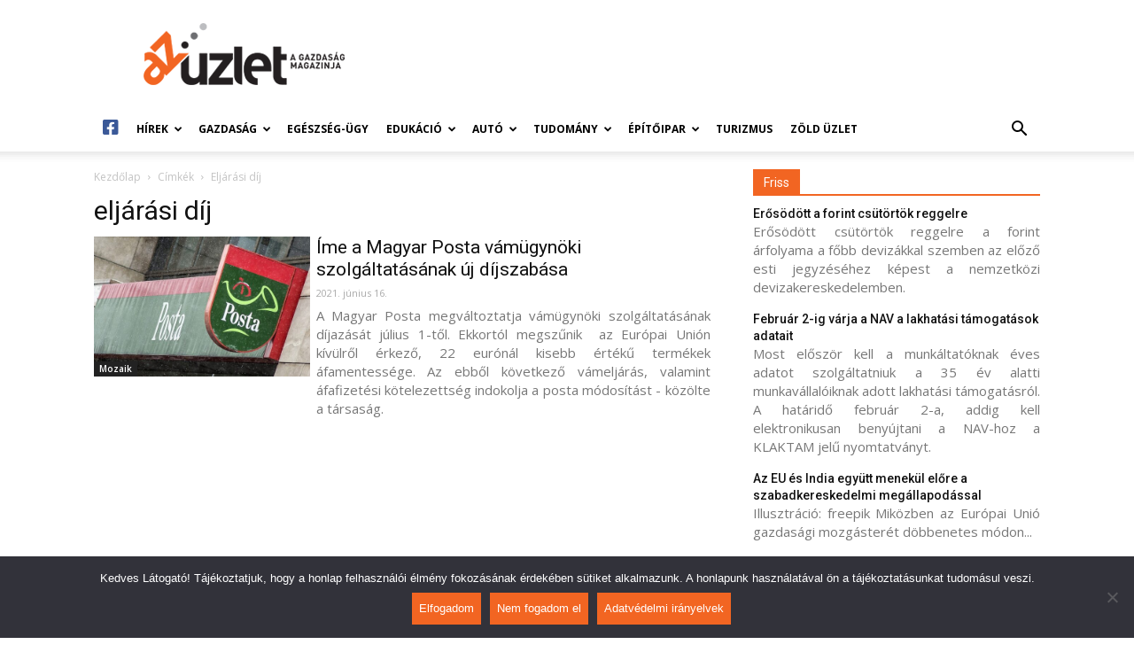

--- FILE ---
content_type: text/html; charset=UTF-8
request_url: https://azuzlet.hu/cimke/eljarasi-dij/
body_size: 28226
content:
<!doctype html >
<!--[if IE 8]>    <html class="ie8" lang="en"> <![endif]-->
<!--[if IE 9]>    <html class="ie9" lang="en"> <![endif]-->
<!--[if gt IE 8]><!--> <html lang="hu-HU"> <!--<![endif]-->
<head>
    <meta charset="UTF-8" />
    <meta name="viewport" content="width=device-width, initial-scale=1.0">
    <link rel="pingback" href="https://azuzlet.hu/xmlrpc.php" />
    
	<!-- This site is optimized with the Yoast SEO plugin v15.3 - https://yoast.com/wordpress/plugins/seo/ -->
	<title>eljárási díj Archives - AzÜzlet</title>
	<meta name="robots" content="noindex, follow" />
	<meta property="og:locale" content="hu_HU" />
	<meta property="og:locale:alternate" content="en_US" />
	<meta property="og:locale:alternate" content="fr_FR" />
	<meta property="og:locale:alternate" content="de_DE" />
	<meta property="og:type" content="article" />
	<meta property="og:title" content="eljárási díj Archives - AzÜzlet" />
	<meta property="og:url" content="https://azuzlet.hu/cimke/eljarasi-dij/" />
	<meta property="og:site_name" content="AzÜzlet" />
	<meta name="twitter:card" content="summary_large_image" />
	<script type="application/ld+json" class="yoast-schema-graph">{"@context":"https://schema.org","@graph":[{"@type":"WebSite","@id":"https://azuzlet.hu/#website","url":"https://azuzlet.hu/","name":"Az\u00dczlet","description":"A gazdas\u00e1g magazinja","potentialAction":[{"@type":"SearchAction","target":"https://azuzlet.hu/?s={search_term_string}","query-input":"required name=search_term_string"}],"inLanguage":"hu"},{"@type":"CollectionPage","@id":"https://azuzlet.hu/cimke/eljarasi-dij/#webpage","url":"https://azuzlet.hu/cimke/eljarasi-dij/","name":"elj\u00e1r\u00e1si d\u00edj Archives - Az\u00dczlet","isPartOf":{"@id":"https://azuzlet.hu/#website"},"inLanguage":"hu","potentialAction":[{"@type":"ReadAction","target":["https://azuzlet.hu/cimke/eljarasi-dij/"]}]}]}</script>
	<!-- / Yoast SEO plugin. -->


<link rel="alternate" href="https://azuzlet.hu/cimke/eljarasi-dij/" hreflang="hu" />
<link rel="alternate" href="https://azuzlet.hu/en/cimke/eljarasi-dij/" hreflang="en" />
<link rel="alternate" href="https://azuzlet.hu/fr/cimke/eljarasi-dij/" hreflang="fr" />
<link rel="alternate" href="https://azuzlet.hu/de/cimke/eljarasi-dij/" hreflang="de" />
<link rel='dns-prefetch' href='//fonts.googleapis.com' />
<link rel='dns-prefetch' href='//use.fontawesome.com' />
<link rel='dns-prefetch' href='//s.w.org' />
<link rel="alternate" type="application/rss+xml" title="AzÜzlet &raquo; hírcsatorna" href="https://azuzlet.hu/feed/" />
<link rel="alternate" type="application/rss+xml" title="AzÜzlet &raquo; hozzászólás hírcsatorna" href="https://azuzlet.hu/comments/feed/" />
<link rel="alternate" type="application/rss+xml" title="AzÜzlet &raquo; eljárási díj címke hírcsatorna" href="https://azuzlet.hu/cimke/eljarasi-dij/feed/" />
		<script type="text/javascript">
			window._wpemojiSettings = {"baseUrl":"https:\/\/s.w.org\/images\/core\/emoji\/12.0.0-1\/72x72\/","ext":".png","svgUrl":"https:\/\/s.w.org\/images\/core\/emoji\/12.0.0-1\/svg\/","svgExt":".svg","source":{"concatemoji":"https:\/\/azuzlet.hu\/wp-includes\/js\/wp-emoji-release.min.js?ver=5.4.2"}};
			/*! This file is auto-generated */
			!function(e,a,t){var r,n,o,i,p=a.createElement("canvas"),s=p.getContext&&p.getContext("2d");function c(e,t){var a=String.fromCharCode;s.clearRect(0,0,p.width,p.height),s.fillText(a.apply(this,e),0,0);var r=p.toDataURL();return s.clearRect(0,0,p.width,p.height),s.fillText(a.apply(this,t),0,0),r===p.toDataURL()}function l(e){if(!s||!s.fillText)return!1;switch(s.textBaseline="top",s.font="600 32px Arial",e){case"flag":return!c([127987,65039,8205,9895,65039],[127987,65039,8203,9895,65039])&&(!c([55356,56826,55356,56819],[55356,56826,8203,55356,56819])&&!c([55356,57332,56128,56423,56128,56418,56128,56421,56128,56430,56128,56423,56128,56447],[55356,57332,8203,56128,56423,8203,56128,56418,8203,56128,56421,8203,56128,56430,8203,56128,56423,8203,56128,56447]));case"emoji":return!c([55357,56424,55356,57342,8205,55358,56605,8205,55357,56424,55356,57340],[55357,56424,55356,57342,8203,55358,56605,8203,55357,56424,55356,57340])}return!1}function d(e){var t=a.createElement("script");t.src=e,t.defer=t.type="text/javascript",a.getElementsByTagName("head")[0].appendChild(t)}for(i=Array("flag","emoji"),t.supports={everything:!0,everythingExceptFlag:!0},o=0;o<i.length;o++)t.supports[i[o]]=l(i[o]),t.supports.everything=t.supports.everything&&t.supports[i[o]],"flag"!==i[o]&&(t.supports.everythingExceptFlag=t.supports.everythingExceptFlag&&t.supports[i[o]]);t.supports.everythingExceptFlag=t.supports.everythingExceptFlag&&!t.supports.flag,t.DOMReady=!1,t.readyCallback=function(){t.DOMReady=!0},t.supports.everything||(n=function(){t.readyCallback()},a.addEventListener?(a.addEventListener("DOMContentLoaded",n,!1),e.addEventListener("load",n,!1)):(e.attachEvent("onload",n),a.attachEvent("onreadystatechange",function(){"complete"===a.readyState&&t.readyCallback()})),(r=t.source||{}).concatemoji?d(r.concatemoji):r.wpemoji&&r.twemoji&&(d(r.twemoji),d(r.wpemoji)))}(window,document,window._wpemojiSettings);
		</script>
		<style type="text/css">
img.wp-smiley,
img.emoji {
	display: inline !important;
	border: none !important;
	box-shadow: none !important;
	height: 1em !important;
	width: 1em !important;
	margin: 0 .07em !important;
	vertical-align: -0.1em !important;
	background: none !important;
	padding: 0 !important;
}
</style>
	<link rel='stylesheet' id='wp-block-library-css'  href='https://azuzlet.hu/wp-includes/css/dist/block-library/style.min.css?ver=5.4.2' type='text/css' media='all' />
<link rel='stylesheet' id='cookie-notice-front-css'  href='https://azuzlet.hu/wp-content/plugins/cookie-notice/css/front.min.css?ver=2.5.5' type='text/css' media='all' />
<link rel='stylesheet' id='sm_exchange_rates-css'  href='https://azuzlet.hu/wp-content/plugins/sm-exchange-rates/inc/css/style.css?ver=5.4.2' type='text/css' media='all' />
<link rel='stylesheet' id='td-plugin-multi-purpose-css'  href='https://azuzlet.hu/wp-content/plugins/td-composer/td-multi-purpose/style.css?ver=87aa69b3a2aab340715eee6578a06159' type='text/css' media='all' />
<link rel='stylesheet' id='google-fonts-style-css'  href='https://fonts.googleapis.com/css?family=Open+Sans%3A300italic%2C400%2C400italic%2C600%2C600italic%2C700%7CRoboto%3A300%2C400%2C400italic%2C500%2C500italic%2C700%2C900&#038;ver=9.7.2' type='text/css' media='all' />
<link rel='stylesheet' id='font-awesome-official-css'  href='https://use.fontawesome.com/releases/v5.13.0/css/all.css' type='text/css' media='all' integrity="sha384-Bfad6CLCknfcloXFOyFnlgtENryhrpZCe29RTifKEixXQZ38WheV+i/6YWSzkz3V" crossorigin="anonymous" />
<link rel='stylesheet' id='td-theme-css'  href='https://azuzlet.hu/wp-content/themes/Newspaper/style.css?ver=9.7.2' type='text/css' media='all' />
<style id='td-theme-inline-css' type='text/css'>
    
        @media (max-width: 767px) {
            .td-header-desktop-wrap {
                display: none;
            }
        }
        @media (min-width: 767px) {
            .td-header-mobile-wrap {
                display: none;
            }
        }
    
	
</style>
<link rel='stylesheet' id='td-legacy-framework-front-style-css'  href='https://azuzlet.hu/wp-content/plugins/td-composer/legacy/Newspaper/assets/css/td_legacy_main.css?ver=87aa69b3a2aab340715eee6578a06159' type='text/css' media='all' />
<link rel='stylesheet' id='tdb_front_style-css'  href='https://azuzlet.hu/wp-content/plugins/td-cloud-library/assets/css/tdb_less_front.css?ver=96be9388232cf6f1e9ad7a3c9f4e9872' type='text/css' media='all' />
<link rel='stylesheet' id='font-awesome-official-v4shim-css'  href='https://use.fontawesome.com/releases/v5.13.0/css/v4-shims.css' type='text/css' media='all' integrity="sha384-/7iOrVBege33/9vHFYEtviVcxjUsNCqyeMnlW/Ms+PH8uRdFkKFmqf9CbVAN0Qef" crossorigin="anonymous" />
<style id='font-awesome-official-v4shim-inline-css' type='text/css'>
@font-face {
font-family: "FontAwesome";
font-display: block;
src: url("https://use.fontawesome.com/releases/v5.13.0/webfonts/fa-brands-400.eot"),
		url("https://use.fontawesome.com/releases/v5.13.0/webfonts/fa-brands-400.eot?#iefix") format("embedded-opentype"),
		url("https://use.fontawesome.com/releases/v5.13.0/webfonts/fa-brands-400.woff2") format("woff2"),
		url("https://use.fontawesome.com/releases/v5.13.0/webfonts/fa-brands-400.woff") format("woff"),
		url("https://use.fontawesome.com/releases/v5.13.0/webfonts/fa-brands-400.ttf") format("truetype"),
		url("https://use.fontawesome.com/releases/v5.13.0/webfonts/fa-brands-400.svg#fontawesome") format("svg");
}

@font-face {
font-family: "FontAwesome";
font-display: block;
src: url("https://use.fontawesome.com/releases/v5.13.0/webfonts/fa-solid-900.eot"),
		url("https://use.fontawesome.com/releases/v5.13.0/webfonts/fa-solid-900.eot?#iefix") format("embedded-opentype"),
		url("https://use.fontawesome.com/releases/v5.13.0/webfonts/fa-solid-900.woff2") format("woff2"),
		url("https://use.fontawesome.com/releases/v5.13.0/webfonts/fa-solid-900.woff") format("woff"),
		url("https://use.fontawesome.com/releases/v5.13.0/webfonts/fa-solid-900.ttf") format("truetype"),
		url("https://use.fontawesome.com/releases/v5.13.0/webfonts/fa-solid-900.svg#fontawesome") format("svg");
}

@font-face {
font-family: "FontAwesome";
font-display: block;
src: url("https://use.fontawesome.com/releases/v5.13.0/webfonts/fa-regular-400.eot"),
		url("https://use.fontawesome.com/releases/v5.13.0/webfonts/fa-regular-400.eot?#iefix") format("embedded-opentype"),
		url("https://use.fontawesome.com/releases/v5.13.0/webfonts/fa-regular-400.woff2") format("woff2"),
		url("https://use.fontawesome.com/releases/v5.13.0/webfonts/fa-regular-400.woff") format("woff"),
		url("https://use.fontawesome.com/releases/v5.13.0/webfonts/fa-regular-400.ttf") format("truetype"),
		url("https://use.fontawesome.com/releases/v5.13.0/webfonts/fa-regular-400.svg#fontawesome") format("svg");
unicode-range: U+F004-F005,U+F007,U+F017,U+F022,U+F024,U+F02E,U+F03E,U+F044,U+F057-F059,U+F06E,U+F070,U+F075,U+F07B-F07C,U+F080,U+F086,U+F089,U+F094,U+F09D,U+F0A0,U+F0A4-F0A7,U+F0C5,U+F0C7-F0C8,U+F0E0,U+F0EB,U+F0F3,U+F0F8,U+F0FE,U+F111,U+F118-F11A,U+F11C,U+F133,U+F144,U+F146,U+F14A,U+F14D-F14E,U+F150-F152,U+F15B-F15C,U+F164-F165,U+F185-F186,U+F191-F192,U+F1AD,U+F1C1-F1C9,U+F1CD,U+F1D8,U+F1E3,U+F1EA,U+F1F6,U+F1F9,U+F20A,U+F247-F249,U+F24D,U+F254-F25B,U+F25D,U+F267,U+F271-F274,U+F279,U+F28B,U+F28D,U+F2B5-F2B6,U+F2B9,U+F2BB,U+F2BD,U+F2C1-F2C2,U+F2D0,U+F2D2,U+F2DC,U+F2ED,U+F328,U+F358-F35B,U+F3A5,U+F3D1,U+F410,U+F4AD;
}
</style>
<script type='text/javascript'>
var cnArgs = {"ajaxUrl":"https:\/\/azuzlet.hu\/wp-admin\/admin-ajax.php","nonce":"27fbc691dc","hideEffect":"fade","position":"bottom","onScroll":false,"onScrollOffset":100,"onClick":false,"cookieName":"cookie_notice_accepted","cookieTime":2592000,"cookieTimeRejected":2592000,"globalCookie":false,"redirection":false,"cache":true,"revokeCookies":false,"revokeCookiesOpt":"automatic"};
</script>
<script type='text/javascript' src='https://azuzlet.hu/wp-content/plugins/cookie-notice/js/front.min.js?ver=2.5.5'></script>
<script type='text/javascript' src='https://azuzlet.hu/wp-includes/js/jquery/jquery.js?ver=1.12.4-wp'></script>
<link rel="EditURI" type="application/rsd+xml" title="RSD" href="https://azuzlet.hu/xmlrpc.php?rsd" />
<link rel="wlwmanifest" type="application/wlwmanifest+xml" href="https://azuzlet.hu/wp-includes/wlwmanifest.xml" /> 
<meta name="generator" content="WordPress 5.4.2" />
<!--[if lt IE 9]><script src="https://cdnjs.cloudflare.com/ajax/libs/html5shiv/3.7.3/html5shiv.js"></script><![endif]-->
        <script>
        window.tdb_globals = {"wpRestNonce":"f8352679a1","wpRestUrl":"https:\/\/azuzlet.hu\/wp-json\/","permalinkStructure":"\/%postname%\/","isAjax":false,"isAdminBarShowing":false,"autoloadScrollPercent":50};
    </script>
    			<script>
				window.tdwGlobal = {"adminUrl":"https:\/\/azuzlet.hu\/wp-admin\/","wpRestNonce":"f8352679a1","wpRestUrl":"https:\/\/azuzlet.hu\/wp-json\/","permalinkStructure":"\/%postname%\/"};
			</script>
			
<!-- JS generated by theme -->

<script>
    
    

	    var tdBlocksArray = []; //here we store all the items for the current page

	    //td_block class - each ajax block uses a object of this class for requests
	    function tdBlock() {
		    this.id = '';
		    this.block_type = 1; //block type id (1-234 etc)
		    this.atts = '';
		    this.td_column_number = '';
		    this.td_current_page = 1; //
		    this.post_count = 0; //from wp
		    this.found_posts = 0; //from wp
		    this.max_num_pages = 0; //from wp
		    this.td_filter_value = ''; //current live filter value
		    this.is_ajax_running = false;
		    this.td_user_action = ''; // load more or infinite loader (used by the animation)
		    this.header_color = '';
		    this.ajax_pagination_infinite_stop = ''; //show load more at page x
	    }


        // td_js_generator - mini detector
        (function(){
            var htmlTag = document.getElementsByTagName("html")[0];

	        if ( navigator.userAgent.indexOf("MSIE 10.0") > -1 ) {
                htmlTag.className += ' ie10';
            }

            if ( !!navigator.userAgent.match(/Trident.*rv\:11\./) ) {
                htmlTag.className += ' ie11';
            }

	        if ( navigator.userAgent.indexOf("Edge") > -1 ) {
                htmlTag.className += ' ieEdge';
            }

            if ( /(iPad|iPhone|iPod)/g.test(navigator.userAgent) ) {
                htmlTag.className += ' td-md-is-ios';
            }

            var user_agent = navigator.userAgent.toLowerCase();
            if ( user_agent.indexOf("android") > -1 ) {
                htmlTag.className += ' td-md-is-android';
            }

            if ( -1 !== navigator.userAgent.indexOf('Mac OS X')  ) {
                htmlTag.className += ' td-md-is-os-x';
            }

            if ( /chrom(e|ium)/.test(navigator.userAgent.toLowerCase()) ) {
               htmlTag.className += ' td-md-is-chrome';
            }

            if ( -1 !== navigator.userAgent.indexOf('Firefox') ) {
                htmlTag.className += ' td-md-is-firefox';
            }

            if ( -1 !== navigator.userAgent.indexOf('Safari') && -1 === navigator.userAgent.indexOf('Chrome') ) {
                htmlTag.className += ' td-md-is-safari';
            }

            if( -1 !== navigator.userAgent.indexOf('IEMobile') ){
                htmlTag.className += ' td-md-is-iemobile';
            }

        })();




        var tdLocalCache = {};

        ( function () {
            "use strict";

            tdLocalCache = {
                data: {},
                remove: function (resource_id) {
                    delete tdLocalCache.data[resource_id];
                },
                exist: function (resource_id) {
                    return tdLocalCache.data.hasOwnProperty(resource_id) && tdLocalCache.data[resource_id] !== null;
                },
                get: function (resource_id) {
                    return tdLocalCache.data[resource_id];
                },
                set: function (resource_id, cachedData) {
                    tdLocalCache.remove(resource_id);
                    tdLocalCache.data[resource_id] = cachedData;
                }
            };
        })();

    
    
var td_viewport_interval_list=[{"limitBottom":767,"sidebarWidth":228},{"limitBottom":1018,"sidebarWidth":300},{"limitBottom":1140,"sidebarWidth":324}];
var td_animation_stack_effect="type0";
var tds_animation_stack=true;
var td_animation_stack_specific_selectors=".entry-thumb, img";
var td_animation_stack_general_selectors=".td-animation-stack img, .td-animation-stack .entry-thumb, .post img";
var tds_general_modal_image="yes";
var tdc_is_installed="yes";
var td_ajax_url="https:\/\/azuzlet.hu\/wp-admin\/admin-ajax.php?td_theme_name=Newspaper&v=9.7.2";
var td_get_template_directory_uri="https:\/\/azuzlet.hu\/wp-content\/themes\/Newspaper";
var tds_snap_menu="snap";
var tds_logo_on_sticky="show_header_logo";
var tds_header_style="";
var td_please_wait="K\u00e9rj\u00fck, v\u00e1rjon ...";
var td_email_user_pass_incorrect="T\u00e9ves felhaszn\u00e1l\u00f3n\u00e9v vagy jelsz\u00f3!";
var td_email_user_incorrect="E-mail vagy felhaszn\u00e1l\u00f3n\u00e9v t\u00e9ves!";
var td_email_incorrect="T\u00e9ves E-mail!";
var tds_more_articles_on_post_enable="";
var tds_more_articles_on_post_time_to_wait="";
var tds_more_articles_on_post_pages_distance_from_top=0;
var tds_theme_color_site_wide="#f26522";
var tds_smart_sidebar="enabled";
var tdThemeName="Newspaper";
var td_magnific_popup_translation_tPrev="El\u0151z\u0151 (balra ny\u00edl)";
var td_magnific_popup_translation_tNext="K\u00f6vetkez\u0151 (jobb ny\u00edl gomb)";
var td_magnific_popup_translation_tCounter="%curr% a %total%-b\u00f3l";
var td_magnific_popup_translation_ajax_tError="A  %url%-t nem siker\u00fclt bet\u00f6lteni.";
var td_magnific_popup_translation_image_tError="A #%curr% k\u00e9pet nem siker\u00fclt bet\u00f6lteni.";
var tdBlockNonce="53c4a9e679";
var tdDateNamesI18n={"month_names":["janu\u00e1r","febru\u00e1r","m\u00e1rcius","\u00e1prilis","m\u00e1jus","j\u00fanius","j\u00falius","augusztus","szeptember","okt\u00f3ber","november","december"],"month_names_short":["jan","feb","M\u00e1r","\u00e1pr","m\u00e1j","j\u00fan","J\u00fal","aug","Sze","okt","nov","dec"],"day_names":["vas\u00e1rnap","h\u00e9tf\u0151","kedd","szerda","cs\u00fct\u00f6rt\u00f6k","p\u00e9ntek","szombat"],"day_names_short":["vas","h\u00e9t","ked","sze","cs\u00fc","p\u00e9n","szo"]};
var td_ad_background_click_link="";
var td_ad_background_click_target="";
</script>


<!-- Header style compiled by theme -->

<style>
    
.td-header-wrap .black-menu .sf-menu > .current-menu-item > a,
    .td-header-wrap .black-menu .sf-menu > .current-menu-ancestor > a,
    .td-header-wrap .black-menu .sf-menu > .current-category-ancestor > a,
    .td-header-wrap .black-menu .sf-menu > li > a:hover,
    .td-header-wrap .black-menu .sf-menu > .sfHover > a,
    .td-header-style-12 .td-header-menu-wrap-full,
    .sf-menu > .current-menu-item > a:after,
    .sf-menu > .current-menu-ancestor > a:after,
    .sf-menu > .current-category-ancestor > a:after,
    .sf-menu > li:hover > a:after,
    .sf-menu > .sfHover > a:after,
    .td-header-style-12 .td-affix,
    .header-search-wrap .td-drop-down-search:after,
    .header-search-wrap .td-drop-down-search .btn:hover,
    input[type=submit]:hover,
    .td-read-more a,
    .td-post-category:hover,
    .td-grid-style-1.td-hover-1 .td-big-grid-post:hover .td-post-category,
    .td-grid-style-5.td-hover-1 .td-big-grid-post:hover .td-post-category,
    .td_top_authors .td-active .td-author-post-count,
    .td_top_authors .td-active .td-author-comments-count,
    .td_top_authors .td_mod_wrap:hover .td-author-post-count,
    .td_top_authors .td_mod_wrap:hover .td-author-comments-count,
    .td-404-sub-sub-title a:hover,
    .td-search-form-widget .wpb_button:hover,
    .td-rating-bar-wrap div,
    .td_category_template_3 .td-current-sub-category,
    .dropcap,
    .td_wrapper_video_playlist .td_video_controls_playlist_wrapper,
    .wpb_default,
    .wpb_default:hover,
    .td-left-smart-list:hover,
    .td-right-smart-list:hover,
    .woocommerce-checkout .woocommerce input.button:hover,
    .woocommerce-page .woocommerce a.button:hover,
    .woocommerce-account div.woocommerce .button:hover,
    #bbpress-forums button:hover,
    .bbp_widget_login .button:hover,
    .td-footer-wrapper .td-post-category,
    .td-footer-wrapper .widget_product_search input[type="submit"]:hover,
    .woocommerce .product a.button:hover,
    .woocommerce .product #respond input#submit:hover,
    .woocommerce .checkout input#place_order:hover,
    .woocommerce .woocommerce.widget .button:hover,
    .single-product .product .summary .cart .button:hover,
    .woocommerce-cart .woocommerce table.cart .button:hover,
    .woocommerce-cart .woocommerce .shipping-calculator-form .button:hover,
    .td-next-prev-wrap a:hover,
    .td-load-more-wrap a:hover,
    .td-post-small-box a:hover,
    .page-nav .current,
    .page-nav:first-child > div,
    .td_category_template_8 .td-category-header .td-category a.td-current-sub-category,
    .td_category_template_4 .td-category-siblings .td-category a:hover,
    #bbpress-forums .bbp-pagination .current,
    #bbpress-forums #bbp-single-user-details #bbp-user-navigation li.current a,
    .td-theme-slider:hover .slide-meta-cat a,
    a.vc_btn-black:hover,
    .td-trending-now-wrapper:hover .td-trending-now-title,
    .td-scroll-up,
    .td-smart-list-button:hover,
    .td-weather-information:before,
    .td-weather-week:before,
    .td_block_exchange .td-exchange-header:before,
    .td_block_big_grid_9.td-grid-style-1 .td-post-category,
    .td_block_big_grid_9.td-grid-style-5 .td-post-category,
    .td-grid-style-6.td-hover-1 .td-module-thumb:after,
    .td-pulldown-syle-2 .td-subcat-dropdown ul:after,
    .td_block_template_9 .td-block-title:after,
    .td_block_template_15 .td-block-title:before,
    div.wpforms-container .wpforms-form div.wpforms-submit-container button[type=submit] {
        background-color: #f26522;
    }

    .td_block_template_4 .td-related-title .td-cur-simple-item:before {
        border-color: #f26522 transparent transparent transparent !important;
    }

    .woocommerce .woocommerce-message .button:hover,
    .woocommerce .woocommerce-error .button:hover,
    .woocommerce .woocommerce-info .button:hover {
        background-color: #f26522 !important;
    }
    
    
    .td_block_template_4 .td-related-title .td-cur-simple-item,
    .td_block_template_3 .td-related-title .td-cur-simple-item,
    .td_block_template_9 .td-related-title:after {
        background-color: #f26522;
    }

    .woocommerce .product .onsale,
    .woocommerce.widget .ui-slider .ui-slider-handle {
        background: none #f26522;
    }

    .woocommerce.widget.widget_layered_nav_filters ul li a {
        background: none repeat scroll 0 0 #f26522 !important;
    }

    a,
    cite a:hover,
    .td_mega_menu_sub_cats .cur-sub-cat,
    .td-mega-span h3 a:hover,
    .td_mod_mega_menu:hover .entry-title a,
    .header-search-wrap .result-msg a:hover,
    .td-header-top-menu .td-drop-down-search .td_module_wrap:hover .entry-title a,
    .td-header-top-menu .td-icon-search:hover,
    .td-header-wrap .result-msg a:hover,
    .top-header-menu li a:hover,
    .top-header-menu .current-menu-item > a,
    .top-header-menu .current-menu-ancestor > a,
    .top-header-menu .current-category-ancestor > a,
    .td-social-icon-wrap > a:hover,
    .td-header-sp-top-widget .td-social-icon-wrap a:hover,
    .td-page-content blockquote p,
    .td-post-content blockquote p,
    .mce-content-body blockquote p,
    .comment-content blockquote p,
    .wpb_text_column blockquote p,
    .td_block_text_with_title blockquote p,
    .td_module_wrap:hover .entry-title a,
    .td-subcat-filter .td-subcat-list a:hover,
    .td-subcat-filter .td-subcat-dropdown a:hover,
    .td_quote_on_blocks,
    .dropcap2,
    .dropcap3,
    .td_top_authors .td-active .td-authors-name a,
    .td_top_authors .td_mod_wrap:hover .td-authors-name a,
    .td-post-next-prev-content a:hover,
    .author-box-wrap .td-author-social a:hover,
    .td-author-name a:hover,
    .td-author-url a:hover,
    .td_mod_related_posts:hover h3 > a,
    .td-post-template-11 .td-related-title .td-related-left:hover,
    .td-post-template-11 .td-related-title .td-related-right:hover,
    .td-post-template-11 .td-related-title .td-cur-simple-item,
    .td-post-template-11 .td_block_related_posts .td-next-prev-wrap a:hover,
    .comment-reply-link:hover,
    .logged-in-as a:hover,
    #cancel-comment-reply-link:hover,
    .td-search-query,
    .td-category-header .td-pulldown-category-filter-link:hover,
    .td-category-siblings .td-subcat-dropdown a:hover,
    .td-category-siblings .td-subcat-dropdown a.td-current-sub-category,
    .widget a:hover,
    .td_wp_recentcomments a:hover,
    .archive .widget_archive .current,
    .archive .widget_archive .current a,
    .widget_calendar tfoot a:hover,
    .woocommerce a.added_to_cart:hover,
    .woocommerce-account .woocommerce-MyAccount-navigation a:hover,
    #bbpress-forums li.bbp-header .bbp-reply-content span a:hover,
    #bbpress-forums .bbp-forum-freshness a:hover,
    #bbpress-forums .bbp-topic-freshness a:hover,
    #bbpress-forums .bbp-forums-list li a:hover,
    #bbpress-forums .bbp-forum-title:hover,
    #bbpress-forums .bbp-topic-permalink:hover,
    #bbpress-forums .bbp-topic-started-by a:hover,
    #bbpress-forums .bbp-topic-started-in a:hover,
    #bbpress-forums .bbp-body .super-sticky li.bbp-topic-title .bbp-topic-permalink,
    #bbpress-forums .bbp-body .sticky li.bbp-topic-title .bbp-topic-permalink,
    .widget_display_replies .bbp-author-name,
    .widget_display_topics .bbp-author-name,
    .footer-text-wrap .footer-email-wrap a,
    .td-subfooter-menu li a:hover,
    .footer-social-wrap a:hover,
    a.vc_btn-black:hover,
    .td-smart-list-dropdown-wrap .td-smart-list-button:hover,
    .td_module_17 .td-read-more a:hover,
    .td_module_18 .td-read-more a:hover,
    .td_module_19 .td-post-author-name a:hover,
    .td-instagram-user a,
    .td-pulldown-syle-2 .td-subcat-dropdown:hover .td-subcat-more span,
    .td-pulldown-syle-2 .td-subcat-dropdown:hover .td-subcat-more i,
    .td-pulldown-syle-3 .td-subcat-dropdown:hover .td-subcat-more span,
    .td-pulldown-syle-3 .td-subcat-dropdown:hover .td-subcat-more i,
    .td-block-title-wrap .td-wrapper-pulldown-filter .td-pulldown-filter-display-option:hover,
    .td-block-title-wrap .td-wrapper-pulldown-filter .td-pulldown-filter-display-option:hover i,
    .td-block-title-wrap .td-wrapper-pulldown-filter .td-pulldown-filter-link:hover,
    .td-block-title-wrap .td-wrapper-pulldown-filter .td-pulldown-filter-item .td-cur-simple-item,
    .td_block_template_2 .td-related-title .td-cur-simple-item,
    .td_block_template_5 .td-related-title .td-cur-simple-item,
    .td_block_template_6 .td-related-title .td-cur-simple-item,
    .td_block_template_7 .td-related-title .td-cur-simple-item,
    .td_block_template_8 .td-related-title .td-cur-simple-item,
    .td_block_template_9 .td-related-title .td-cur-simple-item,
    .td_block_template_10 .td-related-title .td-cur-simple-item,
    .td_block_template_11 .td-related-title .td-cur-simple-item,
    .td_block_template_12 .td-related-title .td-cur-simple-item,
    .td_block_template_13 .td-related-title .td-cur-simple-item,
    .td_block_template_14 .td-related-title .td-cur-simple-item,
    .td_block_template_15 .td-related-title .td-cur-simple-item,
    .td_block_template_16 .td-related-title .td-cur-simple-item,
    .td_block_template_17 .td-related-title .td-cur-simple-item,
    .td-theme-wrap .sf-menu ul .td-menu-item > a:hover,
    .td-theme-wrap .sf-menu ul .sfHover > a,
    .td-theme-wrap .sf-menu ul .current-menu-ancestor > a,
    .td-theme-wrap .sf-menu ul .current-category-ancestor > a,
    .td-theme-wrap .sf-menu ul .current-menu-item > a,
    .td_outlined_btn,
     .td_block_categories_tags .td-ct-item:hover {
        color: #f26522;
    }

    a.vc_btn-black.vc_btn_square_outlined:hover,
    a.vc_btn-black.vc_btn_outlined:hover,
    .td-mega-menu-page .wpb_content_element ul li a:hover,
    .td-theme-wrap .td-aj-search-results .td_module_wrap:hover .entry-title a,
    .td-theme-wrap .header-search-wrap .result-msg a:hover {
        color: #f26522 !important;
    }

    .td-next-prev-wrap a:hover,
    .td-load-more-wrap a:hover,
    .td-post-small-box a:hover,
    .page-nav .current,
    .page-nav:first-child > div,
    .td_category_template_8 .td-category-header .td-category a.td-current-sub-category,
    .td_category_template_4 .td-category-siblings .td-category a:hover,
    #bbpress-forums .bbp-pagination .current,
    .post .td_quote_box,
    .page .td_quote_box,
    a.vc_btn-black:hover,
    .td_block_template_5 .td-block-title > *,
    .td_outlined_btn {
        border-color: #f26522;
    }

    .td_wrapper_video_playlist .td_video_currently_playing:after {
        border-color: #f26522 !important;
    }

    .header-search-wrap .td-drop-down-search:before {
        border-color: transparent transparent #f26522 transparent;
    }

    .block-title > span,
    .block-title > a,
    .block-title > label,
    .widgettitle,
    .widgettitle:after,
    .td-trending-now-title,
    .td-trending-now-wrapper:hover .td-trending-now-title,
    .wpb_tabs li.ui-tabs-active a,
    .wpb_tabs li:hover a,
    .vc_tta-container .vc_tta-color-grey.vc_tta-tabs-position-top.vc_tta-style-classic .vc_tta-tabs-container .vc_tta-tab.vc_active > a,
    .vc_tta-container .vc_tta-color-grey.vc_tta-tabs-position-top.vc_tta-style-classic .vc_tta-tabs-container .vc_tta-tab:hover > a,
    .td_block_template_1 .td-related-title .td-cur-simple-item,
    .woocommerce .product .products h2:not(.woocommerce-loop-product__title),
    .td-subcat-filter .td-subcat-dropdown:hover .td-subcat-more, 
    .td_3D_btn,
    .td_shadow_btn,
    .td_default_btn,
    .td_round_btn, 
    .td_outlined_btn:hover {
    	background-color: #f26522;
    }

    .woocommerce div.product .woocommerce-tabs ul.tabs li.active {
    	background-color: #f26522 !important;
    }

    .block-title,
    .td_block_template_1 .td-related-title,
    .wpb_tabs .wpb_tabs_nav,
    .vc_tta-container .vc_tta-color-grey.vc_tta-tabs-position-top.vc_tta-style-classic .vc_tta-tabs-container,
    .woocommerce div.product .woocommerce-tabs ul.tabs:before {
        border-color: #f26522;
    }
    .td_block_wrap .td-subcat-item a.td-cur-simple-item {
	    color: #f26522;
	}


    
    .td-grid-style-4 .entry-title
    {
        background-color: rgba(242, 101, 34, 0.7);
    }

    
    @media (max-width: 767px) {
        body .td-header-wrap .td-header-main-menu {
            background-color: #ffffff !important;
        }
    }


    
    @media (max-width: 767px) {
        body #td-top-mobile-toggle i,
        .td-header-wrap .header-search-wrap .td-icon-search {
            color: #000000 !important;
        }
    }

    
    .td-menu-background:before,
    .td-search-background:before {
        background: #000000;
        background: -moz-linear-gradient(top, #000000 0%, #f26522 100%);
        background: -webkit-gradient(left top, left bottom, color-stop(0%, #000000), color-stop(100%, #f26522));
        background: -webkit-linear-gradient(top, #000000 0%, #f26522 100%);
        background: -o-linear-gradient(top, #000000 0%, #f26522 100%);
        background: -ms-linear-gradient(top, #000000 0%, #f26522 100%);
        background: linear-gradient(to bottom, #000000 0%, #f26522 100%);
        filter: progid:DXImageTransform.Microsoft.gradient( startColorstr='#000000', endColorstr='#f26522', GradientType=0 );
    }

    
    .td-mobile-content .current-menu-item > a,
    .td-mobile-content .current-menu-ancestor > a,
    .td-mobile-content .current-category-ancestor > a,
    #td-mobile-nav .td-menu-login-section a:hover,
    #td-mobile-nav .td-register-section a:hover,
    #td-mobile-nav .td-menu-socials-wrap a:hover i,
    .td-search-close a:hover i {
        color: #f26522;
    }

    
    #td-mobile-nav .td-register-section .td-login-button,
    .td-search-wrap-mob .result-msg a {
        background-color: #000000;
    }

    
    #td-mobile-nav .td-register-section .td-login-button,
    .td-search-wrap-mob .result-msg a {
        color: #ffffff;
    }



    
    .td-excerpt,
    .td_module_14 .td-excerpt {
        font-size:15px;
	
    }
</style>

<script async src="https://www.googletagmanager.com/gtag/js?id=UA-35410613-26"></script>
<script>
  window.dataLayer = window.dataLayer || [];
  function gtag(){dataLayer.push(arguments);}
  gtag('js', new Date());
  gtag('config', 'UA-35410613-26');
</script>
	
<!-- Google Tag Manager -->
<script>(function(w,d,s,l,i){w[l]=w[l]||[];w[l].push({'gtm.start':
new Date().getTime(),event:'gtm.js'});var f=d.getElementsByTagName(s)[0],
j=d.createElement(s),dl=l!='dataLayer'?'&l='+l:'';j.async=true;j.src=
'https://www.googletagmanager.com/gtm.js?id='+i+dl;f.parentNode.insertBefore(j,f);
})(window,document,'script','dataLayer','GTM-5F3GBZF');</script>
<!-- End Google Tag Manager -->

<!-- Facebook Pixel Code -->
<script>
  !function(f,b,e,v,n,t,s)
  {if(f.fbq)return;n=f.fbq=function(){n.callMethod?
  n.callMethod.apply(n,arguments):n.queue.push(arguments)};
  if(!f._fbq)f._fbq=n;n.push=n;n.loaded=!0;n.version='2.0';
  n.queue=[];t=b.createElement(e);t.async=!0;
  t.src=v;s=b.getElementsByTagName(e)[0];
  s.parentNode.insertBefore(t,s)}(window, document,'script',
  'https://connect.facebook.net/en_US/fbevents.js');
  fbq('init', '1078020915625018');
  fbq('track', 'PageView');
</script>
<noscript>
  <img height="1" width="1" style="display:none" 
       src="https://www.facebook.com/tr?id=1078020915625018&ev=PageView&noscript=1"/>
</noscript>
<!-- End Facebook Pixel Code --><link rel="icon" href="https://azuzlet.hu/wp-content/uploads/2018/04/cropped-azuzlet_favicon-150x150.png" sizes="32x32" />
<link rel="icon" href="https://azuzlet.hu/wp-content/uploads/2018/04/cropped-azuzlet_favicon-300x300.png" sizes="192x192" />
<link rel="apple-touch-icon" href="https://azuzlet.hu/wp-content/uploads/2018/04/cropped-azuzlet_favicon-300x300.png" />
<meta name="msapplication-TileImage" content="https://azuzlet.hu/wp-content/uploads/2018/04/cropped-azuzlet_favicon-300x300.png" />

<!-- Button style compiled by theme -->

<style>
    .tdm-menu-active-style3 .tdm-header.td-header-wrap .sf-menu > .current-category-ancestor > a,
                .tdm-menu-active-style3 .tdm-header.td-header-wrap .sf-menu > .current-menu-ancestor > a,
                .tdm-menu-active-style3 .tdm-header.td-header-wrap .sf-menu > .current-menu-item > a,
                .tdm-menu-active-style3 .tdm-header.td-header-wrap .sf-menu > .sfHover > a,
                .tdm-menu-active-style3 .tdm-header.td-header-wrap .sf-menu > li > a:hover,
                .tdm_block_column_content:hover .tdm-col-content-title-url .tdm-title,
                .tds-button2 .tdm-btn-text,
                .tds-button2 i,
                .tds-button5:hover .tdm-btn-text,
                .tds-button5:hover i,
                .tds-button6 .tdm-btn-text,
                .tds-button6 i,
                .tdm_block_list .tdm-list-item i,
                .tdm_block_pricing .tdm-pricing-feature i,
                .tdm-social-item i {
                  color: #f26522;
                }
                .tdm-menu-active-style5 .td-header-menu-wrap .sf-menu > .current-menu-item > a,
                .tdm-menu-active-style5 .td-header-menu-wrap .sf-menu > .current-menu-ancestor > a,
                .tdm-menu-active-style5 .td-header-menu-wrap .sf-menu > .current-category-ancestor > a,
                .tdm-menu-active-style5 .td-header-menu-wrap .sf-menu > li > a:hover,
                .tdm-menu-active-style5 .td-header-menu-wrap .sf-menu > .sfHover > a,
                .tds-button1,
                .tds-button6:after,
                .tds-title2 .tdm-title-line:after,
                .tds-title3 .tdm-title-line:after,
                .tdm_block_pricing.tdm-pricing-featured:before,
                .tdm_block_pricing.tds_pricing2_block.tdm-pricing-featured .tdm-pricing-header,
                .tds-progress-bar1 .tdm-progress-bar:after,
                .tds-progress-bar2 .tdm-progress-bar:after,
                .tds-social3 .tdm-social-item {
                  background-color: #f26522;
                }
                .tdm-menu-active-style4 .tdm-header .sf-menu > .current-menu-item > a,
                .tdm-menu-active-style4 .tdm-header .sf-menu > .current-menu-ancestor > a,
                .tdm-menu-active-style4 .tdm-header .sf-menu > .current-category-ancestor > a,
                .tdm-menu-active-style4 .tdm-header .sf-menu > li > a:hover,
                .tdm-menu-active-style4 .tdm-header .sf-menu > .sfHover > a,
                .tds-button2:before,
                .tds-button6:before,
                .tds-progress-bar3 .tdm-progress-bar:after {
                  border-color: #f26522;
                }
                .tdm-btn-style1 {
					background-color: #f26522;
				}
				.tdm-btn-style2:before {
				    border-color: #f26522;
				}
				.tdm-btn-style2 {
				    color: #f26522;
				}
				.tdm-btn-style3 {
				    -webkit-box-shadow: 0 2px 16px #f26522;
                    -moz-box-shadow: 0 2px 16px #f26522;
                    box-shadow: 0 2px 16px #f26522;
				}
				.tdm-btn-style3:hover {
				    -webkit-box-shadow: 0 4px 26px #f26522;
                    -moz-box-shadow: 0 4px 26px #f26522;
                    box-shadow: 0 4px 26px #f26522;
				}
</style>

	<style id="tdw-css-placeholder"></style><meta name="google-site-verification" content="h22G1EU1DYDCIk2DREPOdoCJ-q5UJkXpMmjenK9Dn9w" />
<!--<script async src="https://www.googletagmanager.com/gtag/js?id=AW-997332683"></script>-->
<!-- Google Tag Manager -->
<script>(function(w,d,s,l,i){w[l]=w[l]||[];w[l].push({'gtm.start':
new Date().getTime(),event:'gtm.js'});var f=d.getElementsByTagName(s)[0],
j=d.createElement(s),dl=l!='dataLayer'?'&l='+l:'';j.async=true;j.src=
'https://www.googletagmanager.com/gtm.js?id='+i+dl;f.parentNode.insertBefore(j,f);
})(window,document,'script','dataLayer','GTM-WLDK45FJ');</script>
<!-- End Google Tag Manager -->
	
<!-- Google tag (gtag.js) -->
<script async src="https://www.googletagmanager.com/gtag/js?id=AW-997332683"></script>
<script>
  window.dataLayer = window.dataLayer || [];
  function gtag(){dataLayer.push(arguments);}
  gtag('js', new Date());

  gtag('config', 'AW-997332683');
</script>
	
<!-- Event snippet for Vásárlás conversion page -->
<script>
  gtag('event', 'conversion', {
      'send_to': 'AW-997332683/UZgsCPiyzJoZEMutyNsD',
      'transaction_id': ''
  });
</script>
</head>

<body class="archive tag tag-eljarasi-dij tag-42671 cookies-not-set global-block-template-1 td-animation-stack-type0 td-full-layout" itemscope="itemscope" itemtype="https://schema.org/WebPage">
	<!-- Google Tag Manager (noscript) -->
	<noscript><iframe src="https://www.googletagmanager.com/ns.html?id=GTM-WLDK45FJ"
	height="0" width="0" style="display:none;visibility:hidden"></iframe></noscript>
	<!-- End Google Tag Manager (noscript) -->
        <div class="td-scroll-up"><i class="td-icon-menu-up"></i></div>
    
    <div class="td-menu-background"></div>
<div id="td-mobile-nav">
    <div class="td-mobile-container">
        <!-- mobile menu top section -->
        <div class="td-menu-socials-wrap">
            <!-- socials -->
            <div class="td-menu-socials">
                
        <span class="td-social-icon-wrap">
            <a target="_blank" href="https://www.facebook.com/azuzlet" title="Facebook">
                <i class="td-icon-font td-icon-facebook"></i>
            </a>
        </span>            </div>
            <!-- close button -->
            <div class="td-mobile-close">
                <a href="#"><i class="td-icon-close-mobile"></i></a>
            </div>
        </div>

        <!-- login section -->
        
        <!-- menu section -->
        <div class="td-mobile-content">
            <div class="menu-fomenu-container"><ul id="menu-fomenu" class="td-mobile-main-menu"><li id="menu-item-58745" class="menu-facebook menu-item menu-item-type-custom menu-item-object-custom menu-item-first menu-item-58745"><a target="_blank" href="https://www.facebook.com/azuzlet"><i class="fab fa-facebook-square"></i></a></li>
<li id="menu-item-88910" class="menu-item menu-item-type-taxonomy menu-item-object-category menu-item-has-children menu-item-88910"><a href="https://azuzlet.hu/rovat/hirek/">Hírek<i class="td-icon-menu-right td-element-after"></i></a>
<ul class="sub-menu">
	<li id="menu-item-33758" class="menu-item menu-item-type-taxonomy menu-item-object-category menu-item-33758"><a href="https://azuzlet.hu/rovat/mozaik/">Mozaik</a></li>
	<li id="menu-item-33759" class="menu-item menu-item-type-taxonomy menu-item-object-category menu-item-33759"><a href="https://azuzlet.hu/rovat/fogyasztovedelem/">Fogyasztóvédelem</a></li>
	<li id="menu-item-33763" class="menu-item menu-item-type-post_type menu-item-object-page menu-item-33763"><a href="https://azuzlet.hu/hirlevel-feliratkozas/">Hírlevél</a></li>
</ul>
</li>
<li id="menu-item-33750" class="menu-item menu-item-type-taxonomy menu-item-object-category menu-item-has-children menu-item-33750"><a href="https://azuzlet.hu/rovat/gazdasag/">Gazdaság<i class="td-icon-menu-right td-element-after"></i></a>
<ul class="sub-menu">
	<li id="menu-item-33000" class="menu-item menu-item-type-taxonomy menu-item-object-category menu-item-has-children menu-item-33000"><a href="https://azuzlet.hu/rovat/penzvilag/">Pénzvilág<i class="td-icon-menu-right td-element-after"></i></a>
	<ul class="sub-menu">
		<li id="menu-item-33001" class="menu-item menu-item-type-taxonomy menu-item-object-category menu-item-33001"><a href="https://azuzlet.hu/rovat/tozsde/">Tőzsde</a></li>
	</ul>
</li>
	<li id="menu-item-32981" class="menu-item menu-item-type-taxonomy menu-item-object-category menu-item-32981"><a href="https://azuzlet.hu/rovat/cegvilag/">Cégvilág</a></li>
	<li id="menu-item-33751" class="menu-item menu-item-type-taxonomy menu-item-object-category menu-item-33751"><a href="https://azuzlet.hu/rovat/vilaggazdasag/">Világgazdaság</a></li>
	<li id="menu-item-33752" class="menu-item menu-item-type-taxonomy menu-item-object-category menu-item-has-children menu-item-33752"><a href="https://azuzlet.hu/rovat/agrar/">Agrár<i class="td-icon-menu-right td-element-after"></i></a>
	<ul class="sub-menu">
		<li id="menu-item-33753" class="menu-item menu-item-type-taxonomy menu-item-object-category menu-item-33753"><a href="https://azuzlet.hu/rovat/elelmiszeripar/">Élelmiszeripar</a></li>
	</ul>
</li>
</ul>
</li>
<li id="menu-item-91922" class="menu-item menu-item-type-taxonomy menu-item-object-category menu-item-91922"><a href="https://azuzlet.hu/rovat/egeszseg-ugy/">Egészség-ügy</a></li>
<li id="menu-item-33754" class="menu-item menu-item-type-taxonomy menu-item-object-category menu-item-has-children menu-item-33754"><a href="https://azuzlet.hu/rovat/edukacio/">Edukáció<i class="td-icon-menu-right td-element-after"></i></a>
<ul class="sub-menu">
	<li id="menu-item-33755" class="menu-item menu-item-type-taxonomy menu-item-object-category menu-item-has-children menu-item-33755"><a href="https://azuzlet.hu/rovat/menedzser-akademia/">Menedzser Akadémia<i class="td-icon-menu-right td-element-after"></i></a>
	<ul class="sub-menu">
		<li id="menu-item-88911" class="menu-item menu-item-type-taxonomy menu-item-object-category menu-item-has-children menu-item-88911"><a href="https://azuzlet.hu/rovat/menedzser-kihivasok/">Menedzser-Kihívások<i class="td-icon-menu-right td-element-after"></i></a>
		<ul class="sub-menu">
			<li id="menu-item-33002" class="menu-item menu-item-type-taxonomy menu-item-object-category menu-item-33002"><a href="https://azuzlet.hu/rovat/portre/">Portré</a></li>
		</ul>
</li>
	</ul>
</li>
</ul>
</li>
<li id="menu-item-32979" class="menu-item menu-item-type-taxonomy menu-item-object-category menu-item-has-children menu-item-32979"><a href="https://azuzlet.hu/rovat/auto/">Autó<i class="td-icon-menu-right td-element-after"></i></a>
<ul class="sub-menu">
	<li id="menu-item-32980" class="menu-item menu-item-type-taxonomy menu-item-object-category menu-item-32980"><a href="https://azuzlet.hu/rovat/autopiar/">Autóipar</a></li>
</ul>
</li>
<li id="menu-item-33761" class="menu-item menu-item-type-taxonomy menu-item-object-category menu-item-has-children menu-item-33761"><a href="https://azuzlet.hu/rovat/tudomany/">Tudomány<i class="td-icon-menu-right td-element-after"></i></a>
<ul class="sub-menu">
	<li id="menu-item-33760" class="menu-item menu-item-type-taxonomy menu-item-object-category menu-item-33760"><a href="https://azuzlet.hu/rovat/tech/">Tech</a></li>
</ul>
</li>
<li id="menu-item-33757" class="menu-item menu-item-type-taxonomy menu-item-object-category menu-item-has-children menu-item-33757"><a href="https://azuzlet.hu/rovat/epitoipar/">Építőipar<i class="td-icon-menu-right td-element-after"></i></a>
<ul class="sub-menu">
	<li id="menu-item-33756" class="menu-item menu-item-type-taxonomy menu-item-object-category menu-item-33756"><a href="https://azuzlet.hu/rovat/ingatlan/">Ingatlan</a></li>
</ul>
</li>
<li id="menu-item-33005" class="menu-item menu-item-type-taxonomy menu-item-object-category menu-item-33005"><a href="https://azuzlet.hu/rovat/turizmus/">Turizmus</a></li>
<li id="menu-item-139674" class="menu-item menu-item-type-taxonomy menu-item-object-category menu-item-139674"><a href="https://azuzlet.hu/rovat/zold-uzlet/">Zöld üzlet</a></li>
</ul></div>        </div>
    </div>

    <!-- register/login section -->
    </div>    <div class="td-search-background"></div>
<div class="td-search-wrap-mob">
	<div class="td-drop-down-search" aria-labelledby="td-header-search-button">
		<form method="get" class="td-search-form" action="https://azuzlet.hu/">
			<!-- close button -->
			<div class="td-search-close">
				<a href="#"><i class="td-icon-close-mobile"></i></a>
			</div>
			<div role="search" class="td-search-input">
				<span>Keresés</span>
				<input id="td-header-search-mob" type="text" value="" name="s" autocomplete="off" />
			</div>
		</form>
		<div id="td-aj-search-mob"></div>
	</div>
</div>

    <div id="td-outer-wrap" class="td-theme-wrap">
    
        
            <div class="tdc-header-wrap ">

            <!--
Header style 1
-->


<div class="td-header-wrap td-header-style-1 ">
    
    <div class="td-header-top-menu-full td-container-wrap ">
        <div class="td-container td-header-row td-header-top-menu">
            <!-- LOGIN MODAL -->
        </div>
    </div>

    <div class="td-banner-wrap-full td-logo-wrap-full td-container-wrap ">
        <div class="td-container td-header-row td-header-header">
            <div class="td-header-sp-logo">
                            <a class="td-main-logo" href="https://azuzlet.hu/">
                <img src="https://azuzlet.hu/wp-content/uploads/2018/05/azuzlet_logo_web70_2.png" alt=""/>
                <span class="td-visual-hidden">AzÜzlet</span>
            </a>
                    </div>
                    </div>
    </div>

    <div class="td-header-menu-wrap-full td-container-wrap ">
        
        <div class="td-header-menu-wrap td-header-gradient ">
            <div class="td-container td-header-row td-header-main-menu">
                <div id="td-header-menu" role="navigation">
    <div id="td-top-mobile-toggle"><a href="#"><i class="td-icon-font td-icon-mobile"></i></a></div>
    <div class="td-main-menu-logo td-logo-in-header">
        		<a class="td-mobile-logo td-sticky-header" href="https://azuzlet.hu/">
			<img src="https://azuzlet.hu/wp-content/uploads/2018/04/azuzlet_logo_web70.png" alt=""/>
		</a>
			<a class="td-header-logo td-sticky-header" href="https://azuzlet.hu/">
			<img src="https://azuzlet.hu/wp-content/uploads/2018/05/azuzlet_logo_web70_2.png" alt=""/>
		</a>
	    </div>
    <div class="menu-fomenu-container"><ul id="menu-fomenu-1" class="sf-menu"><li class="menu-facebook menu-item menu-item-type-custom menu-item-object-custom menu-item-first td-menu-item td-normal-menu menu-item-58745"><a target="_blank" href="https://www.facebook.com/azuzlet"><i class="fab fa-facebook-square"></i></a></li>
<li class="menu-item menu-item-type-taxonomy menu-item-object-category menu-item-has-children td-menu-item td-normal-menu menu-item-88910"><a href="https://azuzlet.hu/rovat/hirek/">Hírek</a>
<ul class="sub-menu">
	<li class="menu-item menu-item-type-taxonomy menu-item-object-category td-menu-item td-normal-menu menu-item-33758"><a href="https://azuzlet.hu/rovat/mozaik/">Mozaik</a></li>
	<li class="menu-item menu-item-type-taxonomy menu-item-object-category td-menu-item td-normal-menu menu-item-33759"><a href="https://azuzlet.hu/rovat/fogyasztovedelem/">Fogyasztóvédelem</a></li>
	<li class="menu-item menu-item-type-post_type menu-item-object-page td-menu-item td-normal-menu menu-item-33763"><a href="https://azuzlet.hu/hirlevel-feliratkozas/">Hírlevél</a></li>
</ul>
</li>
<li class="menu-item menu-item-type-taxonomy menu-item-object-category menu-item-has-children td-menu-item td-normal-menu menu-item-33750"><a href="https://azuzlet.hu/rovat/gazdasag/">Gazdaság</a>
<ul class="sub-menu">
	<li class="menu-item menu-item-type-taxonomy menu-item-object-category menu-item-has-children td-menu-item td-normal-menu menu-item-33000"><a href="https://azuzlet.hu/rovat/penzvilag/">Pénzvilág</a>
	<ul class="sub-menu">
		<li class="menu-item menu-item-type-taxonomy menu-item-object-category td-menu-item td-normal-menu menu-item-33001"><a href="https://azuzlet.hu/rovat/tozsde/">Tőzsde</a></li>
	</ul>
</li>
	<li class="menu-item menu-item-type-taxonomy menu-item-object-category td-menu-item td-normal-menu menu-item-32981"><a href="https://azuzlet.hu/rovat/cegvilag/">Cégvilág</a></li>
	<li class="menu-item menu-item-type-taxonomy menu-item-object-category td-menu-item td-normal-menu menu-item-33751"><a href="https://azuzlet.hu/rovat/vilaggazdasag/">Világgazdaság</a></li>
	<li class="menu-item menu-item-type-taxonomy menu-item-object-category menu-item-has-children td-menu-item td-normal-menu menu-item-33752"><a href="https://azuzlet.hu/rovat/agrar/">Agrár</a>
	<ul class="sub-menu">
		<li class="menu-item menu-item-type-taxonomy menu-item-object-category td-menu-item td-normal-menu menu-item-33753"><a href="https://azuzlet.hu/rovat/elelmiszeripar/">Élelmiszeripar</a></li>
	</ul>
</li>
</ul>
</li>
<li class="menu-item menu-item-type-taxonomy menu-item-object-category td-menu-item td-normal-menu menu-item-91922"><a href="https://azuzlet.hu/rovat/egeszseg-ugy/">Egészség-ügy</a></li>
<li class="menu-item menu-item-type-taxonomy menu-item-object-category menu-item-has-children td-menu-item td-normal-menu menu-item-33754"><a href="https://azuzlet.hu/rovat/edukacio/">Edukáció</a>
<ul class="sub-menu">
	<li class="menu-item menu-item-type-taxonomy menu-item-object-category menu-item-has-children td-menu-item td-normal-menu menu-item-33755"><a href="https://azuzlet.hu/rovat/menedzser-akademia/">Menedzser Akadémia</a>
	<ul class="sub-menu">
		<li class="menu-item menu-item-type-taxonomy menu-item-object-category menu-item-has-children td-menu-item td-normal-menu menu-item-88911"><a href="https://azuzlet.hu/rovat/menedzser-kihivasok/">Menedzser-Kihívások</a>
		<ul class="sub-menu">
			<li class="menu-item menu-item-type-taxonomy menu-item-object-category td-menu-item td-normal-menu menu-item-33002"><a href="https://azuzlet.hu/rovat/portre/">Portré</a></li>
		</ul>
</li>
	</ul>
</li>
</ul>
</li>
<li class="menu-item menu-item-type-taxonomy menu-item-object-category menu-item-has-children td-menu-item td-normal-menu menu-item-32979"><a href="https://azuzlet.hu/rovat/auto/">Autó</a>
<ul class="sub-menu">
	<li class="menu-item menu-item-type-taxonomy menu-item-object-category td-menu-item td-normal-menu menu-item-32980"><a href="https://azuzlet.hu/rovat/autopiar/">Autóipar</a></li>
</ul>
</li>
<li class="menu-item menu-item-type-taxonomy menu-item-object-category menu-item-has-children td-menu-item td-normal-menu menu-item-33761"><a href="https://azuzlet.hu/rovat/tudomany/">Tudomány</a>
<ul class="sub-menu">
	<li class="menu-item menu-item-type-taxonomy menu-item-object-category td-menu-item td-normal-menu menu-item-33760"><a href="https://azuzlet.hu/rovat/tech/">Tech</a></li>
</ul>
</li>
<li class="menu-item menu-item-type-taxonomy menu-item-object-category menu-item-has-children td-menu-item td-normal-menu menu-item-33757"><a href="https://azuzlet.hu/rovat/epitoipar/">Építőipar</a>
<ul class="sub-menu">
	<li class="menu-item menu-item-type-taxonomy menu-item-object-category td-menu-item td-normal-menu menu-item-33756"><a href="https://azuzlet.hu/rovat/ingatlan/">Ingatlan</a></li>
</ul>
</li>
<li class="menu-item menu-item-type-taxonomy menu-item-object-category td-menu-item td-normal-menu menu-item-33005"><a href="https://azuzlet.hu/rovat/turizmus/">Turizmus</a></li>
<li class="menu-item menu-item-type-taxonomy menu-item-object-category td-menu-item td-normal-menu menu-item-139674"><a href="https://azuzlet.hu/rovat/zold-uzlet/">Zöld üzlet</a></li>
</ul></div></div>


    <div class="header-search-wrap">
        <div class="td-search-btns-wrap">
            <a id="td-header-search-button" href="#" role="button" class="dropdown-toggle " data-toggle="dropdown"><i class="td-icon-search"></i></a>
            <a id="td-header-search-button-mob" href="#" class="dropdown-toggle " data-toggle="dropdown"><i class="td-icon-search"></i></a>
        </div>

        <div class="td-drop-down-search" aria-labelledby="td-header-search-button">
            <form method="get" class="td-search-form" action="https://azuzlet.hu/">
                <div role="search" class="td-head-form-search-wrap">
                    <input id="td-header-search" type="text" value="" name="s" autocomplete="off" /><input class="wpb_button wpb_btn-inverse btn" type="submit" id="td-header-search-top" value="Keresés" />
                </div>
            </form>
            <div id="td-aj-search"></div>
        </div>
    </div>
            </div>
        </div>
    </div>

</div>
            </div>

            
<div class="td-main-content-wrap td-container-wrap">
    <div class="tdc-content-wrap">
        <div id="td_uid_1_697b4d81ac2ae" class="tdc-zone"><div class="tdc_zone td_uid_1_697b4d81ac2bb_rand  wpb_row td-pb-row"  >
<style scoped>

/* custom css */
.td_uid_1_697b4d81ac2bb_rand {
                    min-height: 0;
                }
</style><div id="td_uid_2_697b4d81ac45d" class="tdc-row"><div class="vc_row td_uid_2_697b4d81ac461_rand  wpb_row td-pb-row" >
<style scoped>

/* custom css */
.td_uid_2_697b4d81ac461_rand {
                    min-height: 0;
                }
/* inline tdc_css att */

.td_uid_2_697b4d81ac461_rand{
margin-top:20px !important;
}

.td_uid_2_697b4d81ac461_rand .td_block_wrap{ text-align:left }

</style><div class="vc_column td_uid_3_697b4d81ac5f4_rand  wpb_column vc_column_container tdc-column td-pb-span12">
<style scoped>

/* custom css */
.td_uid_3_697b4d81ac5f4_rand {
                    vertical-align: baseline;
                }
</style><div class="wpb_wrapper"><div class="td-block td-a-rec td-a-rec-id-custom-spot td_uid_4_697b4d81ac742_rand td_block_template_1">
<style>

/* inline tdc_css att */

.td_uid_4_697b4d81ac742_rand{
margin-bottom:0px !important;
}

</style><div id="Azuzlet_cikk_leaderboard_top_1"><script type="text/javascript">activateBanner('Azuzlet_cikk_leaderboard_top_1');</script></div></div><div class="vc_row_inner td_uid_5_697b4d81ac9af_rand  vc_row vc_inner wpb_row td-pb-row" >
<style scoped>

/* custom css */
.td_uid_5_697b4d81ac9af_rand {
                    position: relative !important;
                    top: 0;
                    transform: none;
                    -webkit-transform: none;
                }
</style><div class="vc_column_inner td_uid_6_697b4d81aca6e_rand  wpb_column vc_column_container tdc-inner-column td-pb-span8 td-is-sticky">
<style scoped>

/* custom css */
.td_uid_6_697b4d81aca6e_rand {
                    vertical-align: baseline;
                }
</style><div class="vc_column-inner"><div class="wpb_wrapper"><div class="td_block_wrap tdb_breadcrumbs td_uid_7_697b4d81acb33_rand td-pb-border-top td_block_template_1 tdb-breadcrumbs "  data-td-block-uid="td_uid_7_697b4d81acb33" >
<style>
/* custom css */
.td_uid_7_697b4d81acb33_rand .tdb-bread-sep {
                    font-size: 8px;
                }
                
                .td_uid_7_697b4d81acb33_rand .tdb-bread-sep {
                    margin: 0 5px;
                }
                 
				.td-theme-wrap .td_uid_7_697b4d81acb33_rand {
					text-align: left;
				}
</style><div class="tdb-block-inner td-fix-index"><span><a title="" class="tdb-entry-crumb" href="https://azuzlet.hu/">Kezdőlap</a></span> <i class="td-icon-right tdb-bread-sep tdb-bred-no-url-last"></i> <span class="tdb-bred-no-url-last">Címkék</span> <i class="td-icon-right tdb-bread-sep tdb-bred-no-url-last"></i> <span class="tdb-bred-no-url-last">Eljárási díj</span></div></div><script type="application/ld+json">
                        {
                            "@context": "http://schema.org",
                            "@type": "BreadcrumbList",
                            "itemListElement": [{
                            "@type": "ListItem",
                            "position": 1,
                                "item": {
                                "@type": "WebSite",
                                "@id": "https://azuzlet.hu/",
                                "name": "Kezdőlap"                                               
                            }
                        },{
                            "@type": "ListItem",
                            "position": 2,
                                "item": {
                                "@type": "WebPage",
                                "@id": "",
                                "name": "Címkék"
                            }
                        },{
                            "@type": "ListItem",
                            "position": 3,
                                "item": {
                                "@type": "WebPage",
                                "@id": "",
                                "name": "Eljárási díj"                                
                            }
                        }    ]
                        }
                       </script><div class="td_block_wrap tdb_title td_uid_8_697b4d81ace9f_rand tdb-tag-title td-pb-border-top td_block_template_1"  data-td-block-uid="td_uid_8_697b4d81ace9f" >
<style>
/* custom css */
.td_uid_8_697b4d81ace9f_rand .tdb-title-line:after  {
					height: 2px;
				}
				
				.td_uid_8_697b4d81ace9f_rand .tdb-title-line  {
					height: 50px;
				}
				
				.td_uid_8_697b4d81ace9f_rand .tdb-title-line:after   {
					bottom: 40%;
				}
				
				.td-theme-wrap .td_uid_8_697b4d81ace9f_rand {
					text-align: left;
				}
				.td_uid_8_697b4d81ace9f_rand .tdb-first-letter {
					left: -0.36em;
					right: auto;
				}
</style><div class="tdb-block-inner td-fix-index"><h1 class="tdb-title-text">eljárási díj</h1><div></div><div class="tdb-title-line"></div></div></div><div class="td_block_wrap tdb_loop td_uid_9_697b4d81b00b0_rand tdb-numbered-pagination td_with_ajax_pagination td-pb-border-top td_block_template_1 tdb-category-loop-posts"  data-td-block-uid="td_uid_9_697b4d81b00b0" >
<style>
/* custom css */
.td_uid_9_697b4d81b00b0_rand .td-image-wrap {
					padding-bottom: 65%;
				}
				
				.td_uid_9_697b4d81b00b0_rand .td-image-container {
				 	flex: 0 0 35%;
				 	width: 35%;
			    }
				.ie10 .td_uid_9_697b4d81b00b0_rand .td-image-container,
				.ie11 .td_uid_9_697b4d81b00b0_rand .td-image-container {
				 	flex: 0 0 auto;
			    }
				
				.td_uid_9_697b4d81b00b0_rand .td-module-container {
					flex-direction: row;
				}
                .td_uid_9_697b4d81b00b0_rand .td-image-container {
                	display: block; order: 0;
                }
                .ie10 .td_uid_9_697b4d81b00b0_rand .td-module-meta-info,
				.ie11 .td_uid_9_697b4d81b00b0_rand .td-module-meta-info {
				 	flex: 1;
			    }
				
				.td_uid_9_697b4d81b00b0_rand .td-module-meta-info {
					padding: 0% 0% 0% 1%;
				}
				
				.td_uid_9_697b4d81b00b0_rand .td-module-meta-info {
					border-color: #eaeaea;
				}
				
				.td_uid_9_697b4d81b00b0_rand .td_module_wrap {
					padding-left: 24px;
					padding-right: 24px;
				}
				.td_uid_9_697b4d81b00b0_rand .tdb-block-inner {
					margin-left: -24px;
					margin-right: -24px;
				}
				
				.td_uid_9_697b4d81b00b0_rand .td_module_wrap {
					padding-bottom: 7.5px;
					margin-bottom: 7.5px;
				}
				.td_uid_9_697b4d81b00b0_rand .td-module-container:before {
					bottom: -7.5px;
				}
				
				.td_uid_9_697b4d81b00b0_rand .td-module-container:before {
					border-color: #eaeaea;
				}
				
				.td_uid_9_697b4d81b00b0_rand .td-post-category {
					display: inline-block;
				}
				
				.td_uid_9_697b4d81b00b0_rand .tdb-author-photo .avatar {
				    width: 20px;
				    height: 20px;
				}
				
				.td_uid_9_697b4d81b00b0_rand .tdb-author-photo .avatar {
				    margin-right: 6px;
				}
				
				.td_uid_9_697b4d81b00b0_rand .tdb-author-photo .avatar {
				    border-radius: 50%;
				}
				
				.td_uid_9_697b4d81b00b0_rand .td-read-more {
					display: none;
				}
				
				.td_uid_9_697b4d81b00b0_rand .td-post-author-name {
					display: none;
				}
				
				.td_uid_9_697b4d81b00b0_rand .td-post-date,
				.td_uid_9_697b4d81b00b0_rand .td-post-author-name span {
					display: inline-block;
				}
				
				.td_uid_9_697b4d81b00b0_rand .entry-review-stars {
					display: inline-block;
				}
				
				.td_uid_9_697b4d81b00b0_rand .td-module-comments {
					display: block;
				}
				
				.td_uid_9_697b4d81b00b0_rand .td_module_wrap:nth-last-child(1) {
					margin-bottom: 0;
					padding-bottom: 0;
				}
				.td_uid_9_697b4d81b00b0_rand .td_module_wrap:nth-last-child(1) .td-module-container:before {
					display: none;
				}
				
				.td_uid_9_697b4d81b00b0_rand .td-excerpt {
					margin: 10px 0px 0px 0px;
				}
				
				.td_uid_9_697b4d81b00b0_rand .td-excerpt {
					column-count: 1;
				}
				
				.td_uid_9_697b4d81b00b0_rand .td-excerpt {
					column-gap: 48px;
				}
				
				.td_uid_9_697b4d81b00b0_rand .entry-title {
					font-size:21px !important;line-height:1.2 !important;
				}
				
				.td_uid_9_697b4d81b00b0_rand .td-excerpt {
					font-size:= !important;
				}

/* landscape */
@media (min-width: 1019px) and (max-width: 1140px){
.td_uid_9_697b4d81b00b0_rand .td_module_wrap {
					padding-bottom: 7.5px;
					margin-bottom: 7.5px;
				}
				.td_uid_9_697b4d81b00b0_rand .td-module-container:before {
					bottom: -7.5px;
				}
				
				.td_uid_9_697b4d81b00b0_rand .td_module_wrap {
					padding-bottom: 7.5px !important;
					margin-bottom: 7.5px !important;
				}
				.td_uid_9_697b4d81b00b0_rand .td_module_wrap:nth-last-child(1) {
					margin-bottom: 0 !important;
					padding-bottom: 0 !important;
				}
				.td_uid_9_697b4d81b00b0_rand .td_module_wrap .td-module-container:before {
					display: block !important;
				}
				.td_uid_9_697b4d81b00b0_rand .td_module_wrap:nth-last-child(1) .td-module-container:before {
					display: none !important;
				}
				
				.td_uid_9_697b4d81b00b0_rand .entry-title {
					font-size:20px !important;line-height:1.2 !important;
				}
}

/* portrait */
@media (min-width: 768px) and (max-width: 1018px){
.td_uid_9_697b4d81b00b0_rand .td_module_wrap {
					padding-bottom: 7.5px;
					margin-bottom: 7.5px;
				}
				.td_uid_9_697b4d81b00b0_rand .td-module-container:before {
					bottom: -7.5px;
				}
				
				.td_uid_9_697b4d81b00b0_rand .td_module_wrap {
					padding-bottom: 7.5px !important;
					margin-bottom: 7.5px !important;
				}
				.td_uid_9_697b4d81b00b0_rand .td_module_wrap:nth-last-child(1) {
					margin-bottom: 0 !important;
					padding-bottom: 0 !important;
				}
				.td_uid_9_697b4d81b00b0_rand .td_module_wrap .td-module-container:before {
					display: block !important;
				}
				.td_uid_9_697b4d81b00b0_rand .td_module_wrap:nth-last-child(1) .td-module-container:before {
					display: none !important;
				}
				
				.td_uid_9_697b4d81b00b0_rand .entry-title {
					font-size:17px !important;line-height:1.2 !important;
				}
}

/* phone */
@media (max-width: 767px){
.td_uid_9_697b4d81b00b0_rand .td_module_wrap {
					padding-bottom: 7.5px;
					margin-bottom: 7.5px;
				}
				.td_uid_9_697b4d81b00b0_rand .td-module-container:before {
					bottom: -7.5px;
				}
				
				.td_uid_9_697b4d81b00b0_rand .td_module_wrap {
					padding-bottom: 7.5px !important;
					margin-bottom: 7.5px !important;
				}
				.td_uid_9_697b4d81b00b0_rand .td_module_wrap:nth-last-child(1) {
					margin-bottom: 0 !important;
					padding-bottom: 0 !important;
				}
				.td_uid_9_697b4d81b00b0_rand .td_module_wrap .td-module-container:before {
					display: block !important;
				}
				.td_uid_9_697b4d81b00b0_rand .td_module_wrap:nth-last-child(1) .td-module-container:before {
					display: none !important;
				}
}
</style><script>var block_td_uid_9_697b4d81b00b0 = new tdBlock();
block_td_uid_9_697b4d81b00b0.id = "td_uid_9_697b4d81b00b0";
block_td_uid_9_697b4d81b00b0.atts = '{"modules_on_row":"","modules_gap":"","modules_category":"image","show_excerpt":"","show_btn":"none","ajax_pagination":"numbered","image_width":"35","image_floated":"float_left","meta_padding":"0% 0% 0% 1%","image_radius":"","image_height":"65","meta_info_horiz":"","modules_category_margin":"","show_author":"none","all_modules_space":"15","art_excerpt":"10px 0px 0px 0px","f_title_font_size":"eyJhbGwiOiIyMSIsImxhbmRzY2FwZSI6IjIwIiwicG9ydHJhaXQiOiIxNyJ9","f_title_font_line_height":"1.2","f_ex_font_size":"=","f_ex_font_line_height":"","limit":"20","tag_slug":"eljarasi-dij","separator":"","custom_title":"","custom_url":"","block_template_id":"","mc1_tl":"","mc1_el":"","offset":"","post_ids":"","sort":"","ajax_pagination_infinite_stop":"","container_width":"","m_padding":"","m_radius":"","modules_divider":"","modules_divider_color":"#eaeaea","h_effect":"","image_size":"","video_icon":"","hide_image":"","meta_info_align":"","meta_width":"","meta_margin":"","art_title":"","excerpt_col":"1","excerpt_gap":"","art_btn":"","meta_info_border_size":"","meta_info_border_style":"","meta_info_border_color":"#eaeaea","modules_category_padding":"","modules_cat_border":"","modules_category_radius":"0","show_cat":"inline-block","author_photo":"","author_photo_size":"","author_photo_space":"","author_photo_radius":"","show_date":"inline-block","show_modified_date":"","show_review":"inline-block","show_com":"block","excerpt_middle":"","excerpt_inline":"","meta_space":"","btn_title":"","btn_margin":"","btn_padding":"","btn_border_width":"","btn_radius":"","pag_space":"","pag_padding":"","pag_border_width":"","pag_border_radius":"","prev_tdicon":"","next_tdicon":"","pag_icons_size":"","f_header_font_header":"","f_header_font_title":"Block header","f_header_font_settings":"","f_header_font_family":"","f_header_font_size":"","f_header_font_line_height":"","f_header_font_style":"","f_header_font_weight":"","f_header_font_transform":"","f_header_font_spacing":"","f_header_":"","f_pag_font_title":"Pagination text","f_pag_font_settings":"","f_pag_font_family":"","f_pag_font_size":"","f_pag_font_line_height":"","f_pag_font_style":"","f_pag_font_weight":"","f_pag_font_transform":"","f_pag_font_spacing":"","f_pag_":"","f_title_font_header":"","f_title_font_title":"Article title","f_title_font_settings":"","f_title_font_family":"","f_title_font_style":"","f_title_font_weight":"","f_title_font_transform":"","f_title_font_spacing":"","f_title_":"","f_cat_font_title":"Article category tag","f_cat_font_settings":"","f_cat_font_family":"","f_cat_font_size":"","f_cat_font_line_height":"","f_cat_font_style":"","f_cat_font_weight":"","f_cat_font_transform":"","f_cat_font_spacing":"","f_cat_":"","f_meta_font_title":"Article meta info","f_meta_font_settings":"","f_meta_font_family":"","f_meta_font_size":"","f_meta_font_line_height":"","f_meta_font_style":"","f_meta_font_weight":"","f_meta_font_transform":"","f_meta_font_spacing":"","f_meta_":"","f_ex_font_title":"Article excerpt","f_ex_font_settings":"","f_ex_font_family":"","f_ex_font_style":"","f_ex_font_weight":"","f_ex_font_transform":"","f_ex_font_spacing":"","f_ex_":"","f_btn_font_title":"Article read more button","f_btn_font_settings":"","f_btn_font_family":"","f_btn_font_size":"","f_btn_font_line_height":"","f_btn_font_style":"","f_btn_font_weight":"","f_btn_font_transform":"","f_btn_font_spacing":"","f_btn_":"","m_bg":"","shadow_shadow_header":"","shadow_shadow_title":"Module Shadow","shadow_shadow_size":"","shadow_shadow_offset_horizontal":"","shadow_shadow_offset_vertical":"","shadow_shadow_spread":"","shadow_shadow_color":"","title_txt":"","title_txt_hover":"","all_underline_color":"#000","all_underline_height":"","cat_bg":"","cat_bg_hover":"","cat_txt":"","cat_txt_hover":"","cat_border":"","cat_border_hover":"","meta_bg":"","author_txt":"","author_txt_hover":"","date_txt":"","ex_txt":"","com_bg":"","com_txt":"","shadow_m_shadow_header":"","shadow_m_shadow_title":"Meta info shadow","shadow_m_shadow_size":"","shadow_m_shadow_offset_horizontal":"","shadow_m_shadow_offset_vertical":"","shadow_m_shadow_spread":"","shadow_m_shadow_color":"","btn_bg":"","btn_bg_hover":"","btn_txt":"","btn_txt_hover":"","btn_border":"","btn_border_hover":"","nextprev_border_h":"","pag_text":"","pag_h_text":"","pag_a_text":"","pag_bg":"","pag_h_bg":"","pag_a_bg":"","pag_border":"","pag_h_border":"","pag_a_border":"","el_class":"","tdc_css":"","td_column_number":2,"header_color":"","td_ajax_preloading":"","td_ajax_filter_type":"","td_filter_default_txt":"","td_ajax_filter_ids":"","color_preset":"","border_top":"","css":"","class":"td_uid_9_697b4d81b00b0_rand","tdc_css_class":"td_uid_9_697b4d81b00b0_rand","tdc_css_class_style":"td_uid_9_697b4d81b00b0_rand_style"}';
block_td_uid_9_697b4d81b00b0.td_column_number = "2";
block_td_uid_9_697b4d81b00b0.block_type = "tdb_loop";
block_td_uid_9_697b4d81b00b0.post_count = "1";
block_td_uid_9_697b4d81b00b0.found_posts = "1";
block_td_uid_9_697b4d81b00b0.header_color = "";
block_td_uid_9_697b4d81b00b0.ajax_pagination_infinite_stop = "";
block_td_uid_9_697b4d81b00b0.max_num_pages = "1";
tdBlocksArray.push(block_td_uid_9_697b4d81b00b0);
</script><div  id=td_uid_9_697b4d81b00b0 class="td_block_inner tdb-block-inner td-fix-index">
        <div class="tdb_module_loop td_module_wrap td-animation-stack">
            <div class="td-module-container td-category-pos-image">
                                    <div class="td-image-container">
                        <a href="https://azuzlet.hu/rovat/mozaik/" class="td-post-category">Mozaik</a>                        <div class="td-module-thumb"><a href="https://azuzlet.hu/ime-a-magyar-posta-vamugynoki-szolgaltatasanak-uj-dijszabasa/" rel="bookmark" class="td-image-wrap" title="Íme a Magyar Posta vámügynöki szolgáltatásának új díjszabása"><span class="entry-thumb td-thumb-css" data-type="css_image" data-img-url="https://azuzlet.hu/wp-content/uploads/2020/03/magyar-posta-696x392.jpg" ></span></a></div>                    </div>
                
                <div class="td-module-meta-info">
                    
                    <h3 class="entry-title td-module-title"><a href="https://azuzlet.hu/ime-a-magyar-posta-vamugynoki-szolgaltatasanak-uj-dijszabasa/" rel="bookmark" title="Íme a Magyar Posta vámügynöki szolgáltatásának új díjszabása">Íme a Magyar Posta vámügynöki szolgáltatásának új díjszabása</a></h3>
                    
                    <div class="td-editor-date">
                        
                        <span class="td-author-date">
                                                                                    <span class="td-post-date"><time class="entry-date updated td-module-date" datetime="2021-06-16T15:43:30+02:00" >2021. június 16.</time></span>                                                                                </span>
                    </div>

                    <div class="td-excerpt">A Magyar Posta megváltoztatja vámügynöki szolgáltatásának díjazását július 1-től. Ekkortól megszűnik  az Európai Unión kívülről érkező, 22 eurónál kisebb értékű termékek áfamentessége. Az ebből következő vámeljárás, valamint áfafizetési kötelezettség indokolja a posta módosítást - közölte a társaság.</div>
                    <div class="td-read-more">
                        <a href="https://azuzlet.hu/ime-a-magyar-posta-vamugynoki-szolgaltatasanak-uj-dijszabasa/">Tovább</a>
                    </div>
                </div>
            </div>
        </div>

        </div></div><div class="td-block td-a-rec td-a-rec-id-custom-spot td_uid_10_697b4d81b3567_rand td_block_template_1">
<style>

/* inline tdc_css att */

.td_uid_10_697b4d81b3567_rand{
margin-bottom:0px !important;
}

</style><div id="Azuzlet_cikk_normal_content_2"><script type="text/javascript">activateBanner('Azuzlet_cikk_normal_content_2');</script></div></div></div></div></div><div class="vc_column_inner td_uid_11_697b4d81b375a_rand  wpb_column vc_column_container tdc-inner-column td-pb-span4">
<style scoped>

/* custom css */
.td_uid_11_697b4d81b375a_rand {
                    vertical-align: baseline;
                }
</style><div class="vc_column-inner"><div class="wpb_wrapper"><div class="td_block_wrap td_flex_block_1 td_uid_12_697b4d81b38a7_rand td-pb-border-top td_block_template_1 td_flex_block"  data-td-block-uid="td_uid_12_697b4d81b38a7" >
<style>
/* custom css */
.td_uid_12_697b4d81b38a7_rand .entry-thumb {
					background-position: center 50%;
				}
				
				.td_uid_12_697b4d81b38a7_rand .td-module-container {
					flex-direction: column;
				}
                .td_uid_12_697b4d81b38a7_rand .td-image-container {
                	display: block; order: 0;
                }
                .ie10 .td_uid_12_697b4d81b38a7_rand .td-module-meta-info,
				.ie11 .td_uid_12_697b4d81b38a7_rand .td-module-meta-info {
				 	flex: auto;
			    }
				
				.td_uid_12_697b4d81b38a7_rand .td-module-meta-info {
					margin: 0px;
				}
				
				.td_uid_12_697b4d81b38a7_rand .td-module-meta-info {
					padding: 0px;
				}
				
				.td_uid_12_697b4d81b38a7_rand .td-module-meta-info {
					border-color: #eaeaea;
				}
				
				.td_uid_12_697b4d81b38a7_rand .td_module_wrap {
					padding-left: 20px;
					padding-right: 20px;
				}
				.td_uid_12_697b4d81b38a7_rand .td_block_inner {
					margin-left: -20px;
					margin-right: -20px;
				}
				
				.td_uid_12_697b4d81b38a7_rand .td_module_wrap {
					padding-bottom: 7.5px;
					margin-bottom: 7.5px;
				}
				.td_uid_12_697b4d81b38a7_rand .td-module-container:before {
					bottom: -7.5px;
				}
				
				.td_uid_12_697b4d81b38a7_rand .td-module-container:before {
					border-color: #eaeaea;
				}
				
				.td_uid_12_697b4d81b38a7_rand .td-post-category {
					display: none;
				}
				
				.td_uid_12_697b4d81b38a7_rand .td-author-photo .avatar {
				    width: 20px;
				    height: 20px;
				}
				
				.td_uid_12_697b4d81b38a7_rand .td-author-photo .avatar {
				    margin-right: 6px;
				}
				
				.td_uid_12_697b4d81b38a7_rand .td-author-photo .avatar {
				    border-radius: 50%;
				}
				
				.td_uid_12_697b4d81b38a7_rand .td-read-more {
					display: none;
				}
				
				.td_uid_12_697b4d81b38a7_rand .td-author-date {
					display: none;
				}
				
				.td_uid_12_697b4d81b38a7_rand .td-post-author-name {
					display: none;
				}
				
				.td_uid_12_697b4d81b38a7_rand .td-post-date,
				.td_uid_12_697b4d81b38a7_rand .td-post-author-name span {
					display: none;
				}
				
				.td_uid_12_697b4d81b38a7_rand .entry-review-stars {
					display: none;
				}
				
				.td_uid_12_697b4d81b38a7_rand .td-module-comments {
					display: none;
				}
				
				.td_uid_12_697b4d81b38a7_rand .td_module_wrap:nth-last-child(1) {
					margin-bottom: 0;
					padding-bottom: 0;
				}
				.td_uid_12_697b4d81b38a7_rand .td_module_wrap:nth-last-child(1) .td-module-container:before {
					display: none;
				}
				
				.td_uid_12_697b4d81b38a7_rand .entry-title {
					margin: 0px;
				}
				
				.td_uid_12_697b4d81b38a7_rand .td-excerpt {
					margin: 0px;
				}
				
				.td_uid_12_697b4d81b38a7_rand .td-excerpt {
					column-count: 1;
				}
				
				.td_uid_12_697b4d81b38a7_rand .td-excerpt {
					column-gap: 48px;
				}
				
				.td_uid_12_697b4d81b38a7_rand .entry-title {
					font-size:14px !important;line-height:1.4 !important;font-weight:500 !important;
				}
				
				.td_uid_12_697b4d81b38a7_rand .td-excerpt {
					font-size:= !important;
				}

/* landscape */
@media (min-width: 1019px) and (max-width: 1140px){
.td_uid_12_697b4d81b38a7_rand .td_module_wrap {
					padding-bottom: 7.5px;
					margin-bottom: 7.5px;
				}
				.td_uid_12_697b4d81b38a7_rand .td-module-container:before {
					bottom: -7.5px;
				}
				
				.td_uid_12_697b4d81b38a7_rand .td_module_wrap {
					padding-bottom: 7.5px !important;
					margin-bottom: 7.5px !important;
				}
				.td_uid_12_697b4d81b38a7_rand .td_module_wrap:nth-last-child(1) {
					margin-bottom: 0 !important;
					padding-bottom: 0 !important;
				}
				.td_uid_12_697b4d81b38a7_rand .td_module_wrap .td-module-container:before {
					display: block !important;
				}
				.td_uid_12_697b4d81b38a7_rand .td_module_wrap:nth-last-child(1) .td-module-container:before {
					display: none !important;
				}
				
				.td_uid_12_697b4d81b38a7_rand .entry-title {
					font-size:13px !important;line-height:1.4 !important;font-weight:500 !important;
				}
}

/* portrait */
@media (min-width: 768px) and (max-width: 1018px){
.td_uid_12_697b4d81b38a7_rand .td_module_wrap {
					padding-bottom: 7.5px;
					margin-bottom: 7.5px;
				}
				.td_uid_12_697b4d81b38a7_rand .td-module-container:before {
					bottom: -7.5px;
				}
				
				.td_uid_12_697b4d81b38a7_rand .td_module_wrap {
					padding-bottom: 7.5px !important;
					margin-bottom: 7.5px !important;
				}
				.td_uid_12_697b4d81b38a7_rand .td_module_wrap:nth-last-child(1) {
					margin-bottom: 0 !important;
					padding-bottom: 0 !important;
				}
				.td_uid_12_697b4d81b38a7_rand .td_module_wrap .td-module-container:before {
					display: block !important;
				}
				.td_uid_12_697b4d81b38a7_rand .td_module_wrap:nth-last-child(1) .td-module-container:before {
					display: none !important;
				}
				
				.td_uid_12_697b4d81b38a7_rand .entry-title {
					font-size:12px !important;line-height:1.4 !important;font-weight:500 !important;
				}
}

/* phone */
@media (max-width: 767px){
.td_uid_12_697b4d81b38a7_rand .td_module_wrap {
					padding-bottom: 7.5px;
					margin-bottom: 7.5px;
				}
				.td_uid_12_697b4d81b38a7_rand .td-module-container:before {
					bottom: -7.5px;
				}
				
				.td_uid_12_697b4d81b38a7_rand .td_module_wrap {
					padding-bottom: 7.5px !important;
					margin-bottom: 7.5px !important;
				}
				.td_uid_12_697b4d81b38a7_rand .td_module_wrap:nth-last-child(1) {
					margin-bottom: 0 !important;
					padding-bottom: 0 !important;
				}
				.td_uid_12_697b4d81b38a7_rand .td_module_wrap .td-module-container:before {
					display: block !important;
				}
				.td_uid_12_697b4d81b38a7_rand .td_module_wrap:nth-last-child(1) .td-module-container:before {
					display: none !important;
				}
}
</style><script>var block_td_uid_12_697b4d81b38a7 = new tdBlock();
block_td_uid_12_697b4d81b38a7.id = "td_uid_12_697b4d81b38a7";
block_td_uid_12_697b4d81b38a7.atts = '{"modules_on_row":"","limit":"4","tag_slug":"azuzletzona_1","modules_gap":"","show_cat":"none","show_author":"none","show_date":"none","show_review":"none","show_com":"none","show_excerpt":"","show_btn":"none","hide_image":"yes","f_title_font_size":"eyJhbGwiOiIxNCIsImxhbmRzY2FwZSI6IjEzIiwicG9ydHJhaXQiOiIxMiJ9","f_title_font_line_height":"1.4","f_ex_font_size":"=","f_ex_font_line_height":"","f_title_font_weight":"500","tdc_css":"eyJhbGwiOnsiZGlzcGxheSI6IiJ9fQ==","all_modules_space":"15","custom_title":"Friss","art_excerpt":"0px","meta_padding":"0px","art_title":"0px","meta_margin":"0px","separator":"","custom_url":"","block_template_id":"","mc1_tl":"","mc1_el":"","post_ids":"","category_id":"","category_ids":"","autors_id":"","installed_post_types":"","sort":"","offset":"","show_modified_date":"","el_class":"","td_ajax_filter_type":"","td_ajax_filter_ids":"","td_filter_default_txt":"All","td_ajax_preloading":"","container_width":"","m_padding":"","modules_divider":"","modules_divider_color":"#eaeaea","h_effect":"","image_size":"","image_alignment":"50","image_height":"","image_width":"","image_floated":"no_float","image_radius":"","video_icon":"","meta_info_align":"","meta_info_horiz":"content-horiz-left","meta_width":"","excerpt_col":"1","excerpt_gap":"","art_btn":"","meta_info_border_size":"","meta_info_border_style":"","meta_info_border_color":"#eaeaea","modules_category":"","modules_category_margin":"","modules_category_padding":"","modules_cat_border":"","modules_category_radius":"0","author_photo":"","author_photo_size":"","author_photo_space":"","author_photo_radius":"","excerpt_middle":"","excerpt_inline":"","meta_space":"","btn_title":"","btn_margin":"","btn_padding":"","btn_border_width":"","btn_radius":"","pag_space":"","pag_padding":"","pag_border_width":"","pag_border_radius":"","prev_tdicon":"","next_tdicon":"","pag_icons_size":"","f_header_font_header":"","f_header_font_title":"Block header","f_header_font_settings":"","f_header_font_family":"","f_header_font_size":"","f_header_font_line_height":"","f_header_font_style":"","f_header_font_weight":"","f_header_font_transform":"","f_header_font_spacing":"","f_header_":"","f_ajax_font_title":"Ajax categories","f_ajax_font_settings":"","f_ajax_font_family":"","f_ajax_font_size":"","f_ajax_font_line_height":"","f_ajax_font_style":"","f_ajax_font_weight":"","f_ajax_font_transform":"","f_ajax_font_spacing":"","f_ajax_":"","f_more_font_title":"Load more button","f_more_font_settings":"","f_more_font_family":"","f_more_font_size":"","f_more_font_line_height":"","f_more_font_style":"","f_more_font_weight":"","f_more_font_transform":"","f_more_font_spacing":"","f_more_":"","f_title_font_header":"","f_title_font_title":"Article title","f_title_font_settings":"","f_title_font_family":"","f_title_font_style":"","f_title_font_transform":"","f_title_font_spacing":"","f_title_":"","f_cat_font_title":"Article category tag","f_cat_font_settings":"","f_cat_font_family":"","f_cat_font_size":"","f_cat_font_line_height":"","f_cat_font_style":"","f_cat_font_weight":"","f_cat_font_transform":"","f_cat_font_spacing":"","f_cat_":"","f_meta_font_title":"Article meta info","f_meta_font_settings":"","f_meta_font_family":"","f_meta_font_size":"","f_meta_font_line_height":"","f_meta_font_style":"","f_meta_font_weight":"","f_meta_font_transform":"","f_meta_font_spacing":"","f_meta_":"","f_ex_font_title":"Article excerpt","f_ex_font_settings":"","f_ex_font_family":"","f_ex_font_style":"","f_ex_font_weight":"","f_ex_font_transform":"","f_ex_font_spacing":"","f_ex_":"","f_btn_font_title":"Article read more button","f_btn_font_settings":"","f_btn_font_family":"","f_btn_font_size":"","f_btn_font_line_height":"","f_btn_font_style":"","f_btn_font_weight":"","f_btn_font_transform":"","f_btn_font_spacing":"","f_btn_":"","m_bg":"","color_overlay":"","shadow_shadow_header":"","shadow_shadow_title":"Module Shadow","shadow_shadow_size":"","shadow_shadow_offset_horizontal":"","shadow_shadow_offset_vertical":"","shadow_shadow_spread":"","shadow_shadow_color":"","title_txt":"","title_txt_hover":"","all_underline_color":"","all_underline_height":"","cat_bg":"","cat_bg_hover":"","cat_txt":"","cat_txt_hover":"","cat_border":"","cat_border_hover":"","meta_bg":"","author_txt":"","author_txt_hover":"","date_txt":"","ex_txt":"","com_bg":"","com_txt":"","rev_txt":"","shadow_m_shadow_header":"","shadow_m_shadow_title":"Meta info shadow","shadow_m_shadow_size":"","shadow_m_shadow_offset_horizontal":"","shadow_m_shadow_offset_vertical":"","shadow_m_shadow_spread":"","shadow_m_shadow_color":"","btn_bg":"","btn_bg_hover":"","btn_txt":"","btn_txt_hover":"","btn_border":"","btn_border_hover":"","pag_text":"","pag_h_text":"","pag_bg":"","pag_h_bg":"","pag_border":"","pag_h_border":"","ajax_pagination":"","ajax_pagination_infinite_stop":"","css":"","td_column_number":1,"header_color":"","color_preset":"","border_top":"","class":"td_uid_12_697b4d81b38a7_rand","tdc_css_class":"td_uid_12_697b4d81b38a7_rand","tdc_css_class_style":"td_uid_12_697b4d81b38a7_rand_style"}';
block_td_uid_12_697b4d81b38a7.td_column_number = "1";
block_td_uid_12_697b4d81b38a7.block_type = "td_flex_block_1";
block_td_uid_12_697b4d81b38a7.post_count = "4";
block_td_uid_12_697b4d81b38a7.found_posts = "12572";
block_td_uid_12_697b4d81b38a7.header_color = "";
block_td_uid_12_697b4d81b38a7.ajax_pagination_infinite_stop = "";
block_td_uid_12_697b4d81b38a7.max_num_pages = "3143";
tdBlocksArray.push(block_td_uid_12_697b4d81b38a7);
</script><div class="td-block-title-wrap"><h4 class="block-title td-block-title"><span class="td-pulldown-size">Friss</span></h4></div><div id=td_uid_12_697b4d81b38a7 class="td_block_inner td-mc1-wrap">
        <div class="td_module_flex td_module_flex_1 td_module_wrap td-animation-stack">
                        <div class=" td-module-container td-category-pos-">
                
                <div class="td-module-meta-info">
                    
                    <h3 class="entry-title td-module-title"><a href="https://azuzlet.hu/erosodott-a-forint-csutortok-reggelre-2/" rel="bookmark" title="Erősödött a forint csütörtök reggelre">Erősödött a forint csütörtök reggelre</a></h3>
                    
                    <div class="td-editor-date">
                        <a href="https://azuzlet.hu/rovat/gazdasag/" class="td-post-category">Gazdaság</a>
                        <span class="td-author-date">
                                                                                    <span class="td-post-date"><time class="entry-date updated td-module-date" datetime="2026-01-29T11:16:56+01:00" >2026. január 29.</time></span>                                                    </span>
                    </div>

                    <div class="td-excerpt">Erősödött csütörtök reggelre a forint árfolyama a főbb devizákkal szemben az előző esti jegyzéséhez képest a nemzetközi devizakereskedelemben.</div>
                    <div class="td-read-more">
                        <a href="https://azuzlet.hu/erosodott-a-forint-csutortok-reggelre-2/">Tovább</a>
                    </div>
                </div>
            </div>
        </div>


        <div class="td_module_flex td_module_flex_1 td_module_wrap td-animation-stack">
                        <div class=" td-module-container td-category-pos-">
                
                <div class="td-module-meta-info">
                    
                    <h3 class="entry-title td-module-title"><a href="https://azuzlet.hu/februar-2-ig-varja-a-nav-a-lakhatasi-tamogatasok-adatait/" rel="bookmark" title="Február 2-ig várja a NAV a lakhatási támogatások adatait">Február 2-ig várja a NAV a lakhatási támogatások adatait</a></h3>
                    
                    <div class="td-editor-date">
                        <a href="https://azuzlet.hu/rovat/gazdasag/" class="td-post-category">Gazdaság</a>
                        <span class="td-author-date">
                                                                                    <span class="td-post-date"><time class="entry-date updated td-module-date" datetime="2026-01-29T11:13:44+01:00" >2026. január 29.</time></span>                                                    </span>
                    </div>

                    <div class="td-excerpt">Most először kell a munkáltatóknak éves adatot szolgáltatniuk a 35 év alatti munkavállalóiknak adott lakhatási támogatásról. A határidő február 2-a, addig kell elektronikusan benyújtani a NAV-hoz a KLAKTAM jelű nyomtatványt.</div>
                    <div class="td-read-more">
                        <a href="https://azuzlet.hu/februar-2-ig-varja-a-nav-a-lakhatasi-tamogatasok-adatait/">Tovább</a>
                    </div>
                </div>
            </div>
        </div>


        <div class="td_module_flex td_module_flex_1 td_module_wrap td-animation-stack">
                        <div class=" td-module-container td-category-pos-">
                
                <div class="td-module-meta-info">
                    
                    <h3 class="entry-title td-module-title"><a href="https://azuzlet.hu/az-eu-es-india-egyutt-menekul-elore-a-szabadkereskedelmi-megallapodassal/" rel="bookmark" title="Az EU és India együtt menekül előre a szabadkereskedelmi megállapodással">Az EU és India együtt menekül előre a szabadkereskedelmi megállapodással</a></h3>
                    
                    <div class="td-editor-date">
                        <a href="https://azuzlet.hu/rovat/fokuszban/" class="td-post-category">Fókuszban</a>
                        <span class="td-author-date">
                                                                                    <span class="td-post-date"><time class="entry-date updated td-module-date" datetime="2026-01-28T23:58:49+01:00" >2026. január 28.</time></span>                                                    </span>
                    </div>

                    <div class="td-excerpt">

Illusztráció: freepik

Miközben az Európai Unió gazdasági mozgásterét döbbenetes módon...</div>
                    <div class="td-read-more">
                        <a href="https://azuzlet.hu/az-eu-es-india-egyutt-menekul-elore-a-szabadkereskedelmi-megallapodassal/">Tovább</a>
                    </div>
                </div>
            </div>
        </div>


        <div class="td_module_flex td_module_flex_1 td_module_wrap td-animation-stack">
                        <div class=" td-module-container td-category-pos-">
                
                <div class="td-module-meta-info">
                    
                    <h3 class="entry-title td-module-title"><a href="https://azuzlet.hu/rekordadossag-a-leggazdagabb-orszagokban-uj-kockazat-a-globalis-novekedesre/" rel="bookmark" title="Rekordadósság a leggazdagabb országokban: új kockázat a globális növekedésre">Rekordadósság a leggazdagabb országokban: új kockázat a globális növekedésre</a></h3>
                    
                    <div class="td-editor-date">
                        <a href="https://azuzlet.hu/rovat/penzvilag/" class="td-post-category">Pénzvilág</a>
                        <span class="td-author-date">
                                                                                    <span class="td-post-date"><time class="entry-date updated td-module-date" datetime="2026-01-28T23:44:01+01:00" >2026. január 28.</time></span>                                                    </span>
                    </div>

                    <div class="td-excerpt">

Évtizedeken át elsősorban a szegényebb és alacsonyabb jövedelmű országokat...</div>
                    <div class="td-read-more">
                        <a href="https://azuzlet.hu/rekordadossag-a-leggazdagabb-orszagokban-uj-kockazat-a-globalis-novekedesre/">Tovább</a>
                    </div>
                </div>
            </div>
        </div>

</div></div> <!-- ./block --><div class="td-block td-a-rec td-a-rec-id-custom-spot td_uid_13_697b4d82b7bd5_rand td_block_template_1">
<style>

/* inline tdc_css att */

.td_uid_13_697b4d82b7bd5_rand{
margin-bottom:0px !important;
}

</style><div id="Azuzlet_cikk_rectangle_right_1"><script type="text/javascript">activateBanner('Azuzlet_cikk_rectangle_right_1');</script></div></div><div class="td_block_wrap td_flex_block_1 td_uid_14_697b4d82b7e0f_rand td-pb-border-top td_block_template_1 td_flex_block"  data-td-block-uid="td_uid_14_697b4d82b7e0f" >
<style>
/* custom css */
.td_uid_14_697b4d82b7e0f_rand .td-image-wrap {
					padding-bottom: 100%;
				}
				
				.td_uid_14_697b4d82b7e0f_rand .entry-thumb {
					background-position: center 50%;
				}
				
				.td_uid_14_697b4d82b7e0f_rand .td-image-container {
				 	flex: 0 0 30%;
				 	width: 30%;
			    }
				.ie10 .td_uid_14_697b4d82b7e0f_rand .td-image-container,
				.ie11 .td_uid_14_697b4d82b7e0f_rand .td-image-container {
				 	flex: 0 0 auto;
			    }
				
				.td_uid_14_697b4d82b7e0f_rand .td-module-container {
					flex-direction: row;
				}
                .td_uid_14_697b4d82b7e0f_rand .td-image-container {
                	display: block; order: 0;
                }
                .ie10 .td_uid_14_697b4d82b7e0f_rand .td-module-meta-info,
				.ie11 .td_uid_14_697b4d82b7e0f_rand .td-module-meta-info {
				 	flex: 1;
			    }
				
				.td_uid_14_697b4d82b7e0f_rand .td-module-meta-info {
					padding: 1% 5%;
				}
				
				.td_uid_14_697b4d82b7e0f_rand .td-module-meta-info {
					border-color: #eaeaea;
				}
				
				.td_uid_14_697b4d82b7e0f_rand .td_module_wrap {
					padding-left: 20px;
					padding-right: 20px;
				}
				.td_uid_14_697b4d82b7e0f_rand .td_block_inner {
					margin-left: -20px;
					margin-right: -20px;
				}
				
				.td_uid_14_697b4d82b7e0f_rand .td_module_wrap {
					padding-bottom: 7.5px;
					margin-bottom: 7.5px;
				}
				.td_uid_14_697b4d82b7e0f_rand .td-module-container:before {
					bottom: -7.5px;
				}
				
				.td_uid_14_697b4d82b7e0f_rand .td-module-container:before {
					border-color: #eaeaea;
				}
				
				.td_uid_14_697b4d82b7e0f_rand .td-post-category {
					display: none;
				}
				
				.td_uid_14_697b4d82b7e0f_rand .td-author-photo .avatar {
				    width: 20px;
				    height: 20px;
				}
				
				.td_uid_14_697b4d82b7e0f_rand .td-author-photo .avatar {
				    margin-right: 6px;
				}
				
				.td_uid_14_697b4d82b7e0f_rand .td-author-photo .avatar {
				    border-radius: 50%;
				}
				
				.td_uid_14_697b4d82b7e0f_rand .td-excerpt {
					display: none;
				}
				
				.td_uid_14_697b4d82b7e0f_rand .td-read-more {
					display: none;
				}
				
				.td_uid_14_697b4d82b7e0f_rand .td-post-author-name {
					display: none;
				}
				
				.td_uid_14_697b4d82b7e0f_rand .entry-review-stars {
					display: none;
				}
				
				.td_uid_14_697b4d82b7e0f_rand .td-module-comments {
					display: none;
				}
				
				.td_uid_14_697b4d82b7e0f_rand .td_module_wrap:nth-last-child(1) {
					margin-bottom: 0;
					padding-bottom: 0;
				}
				.td_uid_14_697b4d82b7e0f_rand .td_module_wrap:nth-last-child(1) .td-module-container:before {
					display: none;
				}
				
				.td_uid_14_697b4d82b7e0f_rand .td-excerpt {
					column-count: 1;
				}
				
				.td_uid_14_697b4d82b7e0f_rand .td-excerpt {
					column-gap: 48px;
				}
				
				.td_uid_14_697b4d82b7e0f_rand .entry-title {
					font-size:14px !important;line-height:1.4 !important;
				}
				
				.td_uid_14_697b4d82b7e0f_rand .td-excerpt {
					font-size:= !important;
				}

/* landscape */
@media (min-width: 1019px) and (max-width: 1140px){
.td_uid_14_697b4d82b7e0f_rand .td_module_wrap {
					padding-bottom: 7.5px;
					margin-bottom: 7.5px;
				}
				.td_uid_14_697b4d82b7e0f_rand .td-module-container:before {
					bottom: -7.5px;
				}
				
				.td_uid_14_697b4d82b7e0f_rand .td_module_wrap {
					padding-bottom: 7.5px !important;
					margin-bottom: 7.5px !important;
				}
				.td_uid_14_697b4d82b7e0f_rand .td_module_wrap:nth-last-child(1) {
					margin-bottom: 0 !important;
					padding-bottom: 0 !important;
				}
				.td_uid_14_697b4d82b7e0f_rand .td_module_wrap .td-module-container:before {
					display: block !important;
				}
				.td_uid_14_697b4d82b7e0f_rand .td_module_wrap:nth-last-child(1) .td-module-container:before {
					display: none !important;
				}
				
				.td_uid_14_697b4d82b7e0f_rand .entry-title {
					font-size:13px !important;line-height:1.4 !important;
				}
}

/* portrait */
@media (min-width: 768px) and (max-width: 1018px){
.td_uid_14_697b4d82b7e0f_rand .td_module_wrap {
					padding-bottom: 7.5px;
					margin-bottom: 7.5px;
				}
				.td_uid_14_697b4d82b7e0f_rand .td-module-container:before {
					bottom: -7.5px;
				}
				
				.td_uid_14_697b4d82b7e0f_rand .td_module_wrap {
					padding-bottom: 7.5px !important;
					margin-bottom: 7.5px !important;
				}
				.td_uid_14_697b4d82b7e0f_rand .td_module_wrap:nth-last-child(1) {
					margin-bottom: 0 !important;
					padding-bottom: 0 !important;
				}
				.td_uid_14_697b4d82b7e0f_rand .td_module_wrap .td-module-container:before {
					display: block !important;
				}
				.td_uid_14_697b4d82b7e0f_rand .td_module_wrap:nth-last-child(1) .td-module-container:before {
					display: none !important;
				}
				
				.td_uid_14_697b4d82b7e0f_rand .entry-title {
					font-size:12px !important;line-height:1.4 !important;
				}
}

/* phone */
@media (max-width: 767px){
.td_uid_14_697b4d82b7e0f_rand .td_module_wrap {
					padding-bottom: 7.5px;
					margin-bottom: 7.5px;
				}
				.td_uid_14_697b4d82b7e0f_rand .td-module-container:before {
					bottom: -7.5px;
				}
				
				.td_uid_14_697b4d82b7e0f_rand .td_module_wrap {
					padding-bottom: 7.5px !important;
					margin-bottom: 7.5px !important;
				}
				.td_uid_14_697b4d82b7e0f_rand .td_module_wrap:nth-last-child(1) {
					margin-bottom: 0 !important;
					padding-bottom: 0 !important;
				}
				.td_uid_14_697b4d82b7e0f_rand .td_module_wrap .td-module-container:before {
					display: block !important;
				}
				.td_uid_14_697b4d82b7e0f_rand .td_module_wrap:nth-last-child(1) .td-module-container:before {
					display: none !important;
				}
}
</style><script>var block_td_uid_14_697b4d82b7e0f = new tdBlock();
block_td_uid_14_697b4d82b7e0f.id = "td_uid_14_697b4d82b7e0f";
block_td_uid_14_697b4d82b7e0f.atts = '{"modules_on_row":"","category_id":"46","block_template_id":"td_block_template_1","custom_title":"H\u00edrek","modules_gap":"","show_cat":"none","show_author":"none","show_date":"","show_excerpt":"none","show_btn":"none","image_width":"30","image_floated":"float_left","meta_padding":"1% 5%","image_radius":"","image_height":"100","meta_info_horiz":"","modules_category":"image","modules_category_margin":"","f_title_font_size":"eyJhbGwiOiIxNCIsImxhbmRzY2FwZSI6IjEzIiwicG9ydHJhaXQiOiIxMiJ9","f_title_font_line_height":"1.4","f_ex_font_size":"=","f_ex_font_line_height":"","all_modules_space":"15","show_com":"none","show_review":"none","ajax_pagination":"","limit":"8","separator":"","custom_url":"","mc1_tl":"","mc1_el":"","post_ids":"","category_ids":"","tag_slug":"","autors_id":"","installed_post_types":"","sort":"","offset":"","show_modified_date":"","el_class":"","td_ajax_filter_type":"","td_ajax_filter_ids":"","td_filter_default_txt":"All","td_ajax_preloading":"","container_width":"","m_padding":"","modules_divider":"","modules_divider_color":"#eaeaea","h_effect":"","image_size":"","image_alignment":"50","video_icon":"","hide_image":"","meta_info_align":"","meta_width":"","meta_margin":"","art_title":"","art_excerpt":"","excerpt_col":"1","excerpt_gap":"","art_btn":"","meta_info_border_size":"","meta_info_border_style":"","meta_info_border_color":"#eaeaea","modules_category_padding":"","modules_cat_border":"","modules_category_radius":"0","author_photo":"","author_photo_size":"","author_photo_space":"","author_photo_radius":"","excerpt_middle":"","excerpt_inline":"","meta_space":"","btn_title":"","btn_margin":"","btn_padding":"","btn_border_width":"","btn_radius":"","pag_space":"","pag_padding":"","pag_border_width":"","pag_border_radius":"","prev_tdicon":"","next_tdicon":"","pag_icons_size":"","f_header_font_header":"","f_header_font_title":"Block header","f_header_font_settings":"","f_header_font_family":"","f_header_font_size":"","f_header_font_line_height":"","f_header_font_style":"","f_header_font_weight":"","f_header_font_transform":"","f_header_font_spacing":"","f_header_":"","f_ajax_font_title":"Ajax categories","f_ajax_font_settings":"","f_ajax_font_family":"","f_ajax_font_size":"","f_ajax_font_line_height":"","f_ajax_font_style":"","f_ajax_font_weight":"","f_ajax_font_transform":"","f_ajax_font_spacing":"","f_ajax_":"","f_more_font_title":"Load more button","f_more_font_settings":"","f_more_font_family":"","f_more_font_size":"","f_more_font_line_height":"","f_more_font_style":"","f_more_font_weight":"","f_more_font_transform":"","f_more_font_spacing":"","f_more_":"","f_title_font_header":"","f_title_font_title":"Article title","f_title_font_settings":"","f_title_font_family":"","f_title_font_style":"","f_title_font_weight":"","f_title_font_transform":"","f_title_font_spacing":"","f_title_":"","f_cat_font_title":"Article category tag","f_cat_font_settings":"","f_cat_font_family":"","f_cat_font_size":"","f_cat_font_line_height":"","f_cat_font_style":"","f_cat_font_weight":"","f_cat_font_transform":"","f_cat_font_spacing":"","f_cat_":"","f_meta_font_title":"Article meta info","f_meta_font_settings":"","f_meta_font_family":"","f_meta_font_size":"","f_meta_font_line_height":"","f_meta_font_style":"","f_meta_font_weight":"","f_meta_font_transform":"","f_meta_font_spacing":"","f_meta_":"","f_ex_font_title":"Article excerpt","f_ex_font_settings":"","f_ex_font_family":"","f_ex_font_style":"","f_ex_font_weight":"","f_ex_font_transform":"","f_ex_font_spacing":"","f_ex_":"","f_btn_font_title":"Article read more button","f_btn_font_settings":"","f_btn_font_family":"","f_btn_font_size":"","f_btn_font_line_height":"","f_btn_font_style":"","f_btn_font_weight":"","f_btn_font_transform":"","f_btn_font_spacing":"","f_btn_":"","m_bg":"","color_overlay":"","shadow_shadow_header":"","shadow_shadow_title":"Module Shadow","shadow_shadow_size":"","shadow_shadow_offset_horizontal":"","shadow_shadow_offset_vertical":"","shadow_shadow_spread":"","shadow_shadow_color":"","title_txt":"","title_txt_hover":"","all_underline_color":"","all_underline_height":"","cat_bg":"","cat_bg_hover":"","cat_txt":"","cat_txt_hover":"","cat_border":"","cat_border_hover":"","meta_bg":"","author_txt":"","author_txt_hover":"","date_txt":"","ex_txt":"","com_bg":"","com_txt":"","rev_txt":"","shadow_m_shadow_header":"","shadow_m_shadow_title":"Meta info shadow","shadow_m_shadow_size":"","shadow_m_shadow_offset_horizontal":"","shadow_m_shadow_offset_vertical":"","shadow_m_shadow_spread":"","shadow_m_shadow_color":"","btn_bg":"","btn_bg_hover":"","btn_txt":"","btn_txt_hover":"","btn_border":"","btn_border_hover":"","pag_text":"","pag_h_text":"","pag_bg":"","pag_h_bg":"","pag_border":"","pag_h_border":"","ajax_pagination_infinite_stop":"","css":"","tdc_css":"","td_column_number":1,"header_color":"","color_preset":"","border_top":"","class":"td_uid_14_697b4d82b7e0f_rand","tdc_css_class":"td_uid_14_697b4d82b7e0f_rand","tdc_css_class_style":"td_uid_14_697b4d82b7e0f_rand_style"}';
block_td_uid_14_697b4d82b7e0f.td_column_number = "1";
block_td_uid_14_697b4d82b7e0f.block_type = "td_flex_block_1";
block_td_uid_14_697b4d82b7e0f.post_count = "8";
block_td_uid_14_697b4d82b7e0f.found_posts = "8007";
block_td_uid_14_697b4d82b7e0f.header_color = "";
block_td_uid_14_697b4d82b7e0f.ajax_pagination_infinite_stop = "";
block_td_uid_14_697b4d82b7e0f.max_num_pages = "1001";
tdBlocksArray.push(block_td_uid_14_697b4d82b7e0f);
</script><div class="td-block-title-wrap"><h4 class="block-title td-block-title"><span class="td-pulldown-size">Hírek</span></h4></div><div id=td_uid_14_697b4d82b7e0f class="td_block_inner td-mc1-wrap">
        <div class="td_module_flex td_module_flex_1 td_module_wrap td-animation-stack">
                        <div class=" td-module-container td-category-pos-image">
                                    <div class="td-image-container">
                        <a href="https://azuzlet.hu/rovat/gazdasag/" class="td-post-category">Gazdaság</a>                        <div class="td-module-thumb"><a href="https://azuzlet.hu/erosodott-a-forint-csutortok-reggelre-2/" rel="bookmark" class="td-image-wrap" title="Erősödött a forint csütörtök reggelre"><span class="entry-thumb td-thumb-css" data-type="css_image" data-img-url="https://azuzlet.hu/wp-content/uploads/2023/08/forint1-696x465.jpeg"  ></span></a></div>                    </div>
                
                <div class="td-module-meta-info">
                    
                    <h3 class="entry-title td-module-title"><a href="https://azuzlet.hu/erosodott-a-forint-csutortok-reggelre-2/" rel="bookmark" title="Erősödött a forint csütörtök reggelre">Erősödött a forint csütörtök reggelre</a></h3>
                    
                    <div class="td-editor-date">
                        
                        <span class="td-author-date">
                                                                                    <span class="td-post-date"><time class="entry-date updated td-module-date" datetime="2026-01-29T11:16:56+01:00" >2026. január 29.</time></span>                                                    </span>
                    </div>

                    <div class="td-excerpt">Erősödött csütörtök reggelre a forint árfolyama a főbb devizákkal szemben az előző esti jegyzéséhez képest a nemzetközi devizakereskedelemben.</div>
                    <div class="td-read-more">
                        <a href="https://azuzlet.hu/erosodott-a-forint-csutortok-reggelre-2/">Tovább</a>
                    </div>
                </div>
            </div>
        </div>


        <div class="td_module_flex td_module_flex_1 td_module_wrap td-animation-stack">
                        <div class=" td-module-container td-category-pos-image">
                                    <div class="td-image-container">
                        <a href="https://azuzlet.hu/rovat/gazdasag/" class="td-post-category">Gazdaság</a>                        <div class="td-module-thumb"><a href="https://azuzlet.hu/februar-2-ig-varja-a-nav-a-lakhatasi-tamogatasok-adatait/" rel="bookmark" class="td-image-wrap" title="Február 2-ig várja a NAV a lakhatási támogatások adatait"><span class="entry-thumb td-thumb-css" data-type="css_image" data-img-url="https://azuzlet.hu/wp-content/uploads/2025/09/lakas-berbeadas-696x464.png"  ></span></a></div>                    </div>
                
                <div class="td-module-meta-info">
                    
                    <h3 class="entry-title td-module-title"><a href="https://azuzlet.hu/februar-2-ig-varja-a-nav-a-lakhatasi-tamogatasok-adatait/" rel="bookmark" title="Február 2-ig várja a NAV a lakhatási támogatások adatait">Február 2-ig várja a NAV a lakhatási támogatások adatait</a></h3>
                    
                    <div class="td-editor-date">
                        
                        <span class="td-author-date">
                                                                                    <span class="td-post-date"><time class="entry-date updated td-module-date" datetime="2026-01-29T11:13:44+01:00" >2026. január 29.</time></span>                                                    </span>
                    </div>

                    <div class="td-excerpt">Most először kell a munkáltatóknak éves adatot szolgáltatniuk a 35 év alatti munkavállalóiknak adott lakhatási támogatásról. A határidő február 2-a, addig kell elektronikusan benyújtani a NAV-hoz a KLAKTAM jelű nyomtatványt.</div>
                    <div class="td-read-more">
                        <a href="https://azuzlet.hu/februar-2-ig-varja-a-nav-a-lakhatasi-tamogatasok-adatait/">Tovább</a>
                    </div>
                </div>
            </div>
        </div>


        <div class="td_module_flex td_module_flex_1 td_module_wrap td-animation-stack">
                        <div class=" td-module-container td-category-pos-image">
                                    <div class="td-image-container">
                        <a href="https://azuzlet.hu/rovat/gazdasag/" class="td-post-category">Gazdaság</a>                        <div class="td-module-thumb"><a href="https://azuzlet.hu/ngm-allamtitkar-a-varakozasoknal-is-nagyobb-az-erdeklodes-a-fix-3-szazalekos-kkv-hitelek-irant/" rel="bookmark" class="td-image-wrap" title="NGM-államtitkár: a várakozásoknál is nagyobb az érdeklődés a fix 3 százalékos kkv-hitelek iránt"><span class="entry-thumb td-thumb-css" data-type="css_image" data-img-url="https://azuzlet.hu/wp-content/uploads/2021/05/Szabados_Richárd_1_sq-1024x1024-1-e1620206178188.jpg"  ></span></a></div>                    </div>
                
                <div class="td-module-meta-info">
                    
                    <h3 class="entry-title td-module-title"><a href="https://azuzlet.hu/ngm-allamtitkar-a-varakozasoknal-is-nagyobb-az-erdeklodes-a-fix-3-szazalekos-kkv-hitelek-irant/" rel="bookmark" title="NGM-államtitkár: a várakozásoknál is nagyobb az érdeklődés a fix 3 százalékos kkv-hitelek iránt">NGM-államtitkár: a várakozásoknál is nagyobb az érdeklődés a fix 3 százalékos kkv-hitelek iránt</a></h3>
                    
                    <div class="td-editor-date">
                        
                        <span class="td-author-date">
                                                                                    <span class="td-post-date"><time class="entry-date updated td-module-date" datetime="2026-01-28T16:54:03+01:00" >2026. január 28.</time></span>                                                    </span>
                    </div>

                    <div class="td-excerpt">A legnépszerűbbek a szabad felhasználású hiteltermékek, de a beruházási hitelek iránt is élénkül a kereslet</div>
                    <div class="td-read-more">
                        <a href="https://azuzlet.hu/ngm-allamtitkar-a-varakozasoknal-is-nagyobb-az-erdeklodes-a-fix-3-szazalekos-kkv-hitelek-irant/">Tovább</a>
                    </div>
                </div>
            </div>
        </div>


        <div class="td_module_flex td_module_flex_1 td_module_wrap td-animation-stack">
                        <div class=" td-module-container td-category-pos-image">
                                    <div class="td-image-container">
                        <a href="https://azuzlet.hu/rovat/hirek/" class="td-post-category">Hírek</a>                        <div class="td-module-thumb"><a href="https://azuzlet.hu/uj-lendulettel-ter-vissza-a-becsi-klubkultura/" rel="bookmark" class="td-image-wrap" title="Új lendülettel tér vissza a bécsi klubkultúra"><span class="entry-thumb td-thumb-css" data-type="css_image" data-img-url="https://azuzlet.hu/wp-content/uploads/2026/01/Free-Spaces-2026_Foto_Stadt-Wien_Markus-Wache-696x463.jpg"  ></span></a></div>                    </div>
                
                <div class="td-module-meta-info">
                    
                    <h3 class="entry-title td-module-title"><a href="https://azuzlet.hu/uj-lendulettel-ter-vissza-a-becsi-klubkultura/" rel="bookmark" title="Új lendülettel tér vissza a bécsi klubkultúra">Új lendülettel tér vissza a bécsi klubkultúra</a></h3>
                    
                    <div class="td-editor-date">
                        
                        <span class="td-author-date">
                                                                                    <span class="td-post-date"><time class="entry-date updated td-module-date" datetime="2026-01-28T10:59:37+01:00" >2026. január 28.</time></span>                                                    </span>
                    </div>

                    <div class="td-excerpt">Bécs Városa és a Vienna Club Commission 2026-ban is folytatja a Free Spaces programot, amely jogilag biztosított közterületi helyszíneket kínál nem kereskedelmi, fogyasztási kötelezettség nélküli klub- és kulturális események számára. </div>
                    <div class="td-read-more">
                        <a href="https://azuzlet.hu/uj-lendulettel-ter-vissza-a-becsi-klubkultura/">Tovább</a>
                    </div>
                </div>
            </div>
        </div>


        <div class="td_module_flex td_module_flex_1 td_module_wrap td-animation-stack">
                        <div class=" td-module-container td-category-pos-image">
                                    <div class="td-image-container">
                        <a href="https://azuzlet.hu/rovat/energia/" class="td-post-category">Energia</a>                        <div class="td-module-thumb"><a href="https://azuzlet.hu/vegyszermentes-technologiak-a-viztisztitasban-klor-helyett-akar-uv-fennyel-vagy-ozonnal-is-fertotlenitheto-az-ivoviz/" rel="bookmark" class="td-image-wrap" title="Vegyszermentes technológiák a víztisztításban: klór helyett akár  UV-fénnyel vagy ózonnal is fertőtleníthető az ivóvíz"><span class="entry-thumb td-thumb-css" data-type="css_image" data-img-url="https://azuzlet.hu/wp-content/uploads/2026/01/Xylem_vegyszermentes_01-696x462.jpg"  ></span></a></div>                    </div>
                
                <div class="td-module-meta-info">
                    
                    <h3 class="entry-title td-module-title"><a href="https://azuzlet.hu/vegyszermentes-technologiak-a-viztisztitasban-klor-helyett-akar-uv-fennyel-vagy-ozonnal-is-fertotlenitheto-az-ivoviz/" rel="bookmark" title="Vegyszermentes technológiák a víztisztításban: klór helyett akár  UV-fénnyel vagy ózonnal is fertőtleníthető az ivóvíz">Vegyszermentes technológiák a víztisztításban: klór helyett akár  UV-fénnyel vagy ózonnal is fertőtleníthető az ivóvíz</a></h3>
                    
                    <div class="td-editor-date">
                        
                        <span class="td-author-date">
                                                                                    <span class="td-post-date"><time class="entry-date updated td-module-date" datetime="2026-01-28T10:39:48+01:00" >2026. január 28.</time></span>                                                    </span>
                    </div>

                    <div class="td-excerpt">Az ózon és UV használatával akár egy teljes nagyságrenddel csökkenteni lehet a vegyszerfelhasználást az ívóvízhálózatokban</div>
                    <div class="td-read-more">
                        <a href="https://azuzlet.hu/vegyszermentes-technologiak-a-viztisztitasban-klor-helyett-akar-uv-fennyel-vagy-ozonnal-is-fertotlenitheto-az-ivoviz/">Tovább</a>
                    </div>
                </div>
            </div>
        </div>


        <div class="td_module_flex td_module_flex_1 td_module_wrap td-animation-stack">
                        <div class=" td-module-container td-category-pos-image">
                                    <div class="td-image-container">
                        <a href="https://azuzlet.hu/rovat/energia/" class="td-post-category">Energia</a>                        <div class="td-module-thumb"><a href="https://azuzlet.hu/februartol-uj-szabalyok-szerint-mukodik-a-vizikozmu-fejlesztesi-alap/" rel="bookmark" class="td-image-wrap" title="Februártól új szabályok szerint működik a víziközmű-fejlesztési alap"><span class="entry-thumb td-thumb-css" data-type="css_image" data-img-url="https://azuzlet.hu/wp-content/uploads/2026/01/ecorps-illes_gabor_3-2-696x420.jpg"  ></span></a></div>                    </div>
                
                <div class="td-module-meta-info">
                    
                    <h3 class="entry-title td-module-title"><a href="https://azuzlet.hu/februartol-uj-szabalyok-szerint-mukodik-a-vizikozmu-fejlesztesi-alap/" rel="bookmark" title="Februártól új szabályok szerint működik a víziközmű-fejlesztési alap">Februártól új szabályok szerint működik a víziközmű-fejlesztési alap</a></h3>
                    
                    <div class="td-editor-date">
                        
                        <span class="td-author-date">
                                                                                    <span class="td-post-date"><time class="entry-date updated td-module-date" datetime="2026-01-28T09:38:50+01:00" >2026. január 28.</time></span>                                                    </span>
                    </div>

                    <div class="td-excerpt">Szintet lép a víziközmű-vagyon védelme, de szemléletváltást is sürget a szakértő. Februárban életbe lép az új elszámolási és karbantartási rendelet</div>
                    <div class="td-read-more">
                        <a href="https://azuzlet.hu/februartol-uj-szabalyok-szerint-mukodik-a-vizikozmu-fejlesztesi-alap/">Tovább</a>
                    </div>
                </div>
            </div>
        </div>


        <div class="td_module_flex td_module_flex_1 td_module_wrap td-animation-stack">
                        <div class=" td-module-container td-category-pos-image">
                                    <div class="td-image-container">
                        <a href="https://azuzlet.hu/rovat/hirek/" class="td-post-category">Hírek</a>                        <div class="td-module-thumb"><a href="https://azuzlet.hu/dugulaselharitas-14-millioert-ezt-a-3-kerdest-tegye-fel-hogy-ne-verjek-at/" rel="bookmark" class="td-image-wrap" title="Duguláselhárítás 1,4 millióért? Ezt a 3 kérdést tegye fel, hogy ne verjék át!"><span class="entry-thumb td-thumb-css" data-type="css_image" data-img-url="https://azuzlet.hu/wp-content/uploads/2026/01/lefolyo-dugulas-megszuntetese_11zon-696x465.jpg"  ></span></a></div>                    </div>
                
                <div class="td-module-meta-info">
                    
                    <h3 class="entry-title td-module-title"><a href="https://azuzlet.hu/dugulaselharitas-14-millioert-ezt-a-3-kerdest-tegye-fel-hogy-ne-verjek-at/" rel="bookmark" title="Duguláselhárítás 1,4 millióért? Ezt a 3 kérdést tegye fel, hogy ne verjék át!">Duguláselhárítás 1,4 millióért? Ezt a 3 kérdést tegye fel, hogy ne verjék át!</a></h3>
                    
                    <div class="td-editor-date">
                        
                        <span class="td-author-date">
                                                                                    <span class="td-post-date"><time class="entry-date updated td-module-date" datetime="2026-01-28T09:35:11+01:00" >2026. január 28.</time></span>                                                    </span>
                    </div>

                    <div class="td-excerpt">Agresszív fellépés és rejtett költségek a csőgörényes maffiánál</div>
                    <div class="td-read-more">
                        <a href="https://azuzlet.hu/dugulaselharitas-14-millioert-ezt-a-3-kerdest-tegye-fel-hogy-ne-verjek-at/">Tovább</a>
                    </div>
                </div>
            </div>
        </div>


        <div class="td_module_flex td_module_flex_1 td_module_wrap td-animation-stack">
                        <div class=" td-module-container td-category-pos-image">
                                    <div class="td-image-container">
                        <a href="https://azuzlet.hu/rovat/hirek/" class="td-post-category">Hírek</a>                        <div class="td-module-thumb"><a href="https://azuzlet.hu/foldi-csucstechnologiaval-keszulhet-az-ur-szuperelelmiszere/" rel="bookmark" class="td-image-wrap" title="Földi csúcstechnológiával készülhet az űr szuperélelmiszere"><span class="entry-thumb td-thumb-css" data-type="css_image" data-img-url="https://azuzlet.hu/wp-content/uploads/2026/01/Erzsi-és-Krisztina-1-696x464.jpg"  ></span></a></div>                    </div>
                
                <div class="td-module-meta-info">
                    
                    <h3 class="entry-title td-module-title"><a href="https://azuzlet.hu/foldi-csucstechnologiaval-keszulhet-az-ur-szuperelelmiszere/" rel="bookmark" title="Földi csúcstechnológiával készülhet az űr szuperélelmiszere">Földi csúcstechnológiával készülhet az űr szuperélelmiszere</a></h3>
                    
                    <div class="td-editor-date">
                        
                        <span class="td-author-date">
                                                                                    <span class="td-post-date"><time class="entry-date updated td-module-date" datetime="2026-01-28T09:31:26+01:00" >2026. január 28.</time></span>                                                    </span>
                    </div>

                    <div class="td-excerpt">Magyar innováció forradalmasíthatja az asztronauták és a tudatos fogyasztók étrendjét</div>
                    <div class="td-read-more">
                        <a href="https://azuzlet.hu/foldi-csucstechnologiaval-keszulhet-az-ur-szuperelelmiszere/">Tovább</a>
                    </div>
                </div>
            </div>
        </div>

</div></div> <!-- ./block --><div class="td-block td-a-rec td-a-rec-id-custom-spot td_uid_15_697b4d82d9976_rand td_block_template_1"><div id="Azuzlet_cikk_rectangle_right_2"><script type="text/javascript">activateBanner('Azuzlet_cikk_rectangle_right_2');</script></div></div><div class="td_block_wrap td_flex_block_5 td_uid_16_697b4d82da2be_rand td-pb-border-top td_block_template_1 td_flex_block"  data-td-block-uid="td_uid_16_697b4d82da2be" >
<style>
/* custom css */
.td_uid_16_697b4d82da2be_rand .td_module_wrap:nth-last-child(1) {
					margin-bottom: 0;
					padding-bottom: 0;
				}
				.td_uid_16_697b4d82da2be_rand .td_module_wrap:nth-last-child(1) .td-module-container:before {
					display: none;
				}
				
				.td_uid_16_697b4d82da2be_rand .td_module_wrap {
					padding-left: 20px;
					padding-right: 20px;
				}
				.td_uid_16_697b4d82da2be_rand .td_block_inner {
					margin-left: -20px;
					margin-right: -20px;
				}
				
				.td_uid_16_697b4d82da2be_rand .td_module_wrap {
					padding-bottom: 7.5px;
					margin-bottom: 7.5px;
				}
				.td_uid_16_697b4d82da2be_rand .td-module-container:before {
					bottom: -7.5px;
				}
				
				.td_uid_16_697b4d82da2be_rand .td-module-container:before {
					border-color: #eaeaea;
				}
				


				
				.td_uid_16_697b4d82da2be_rand .entry-thumb {
					background-position: center 0%;
				}
				
				
				.td_uid_16_697b4d82da2be_rand .td-image-wrap {
					padding-bottom: 50%;
				}
				
				.td_uid_16_697b4d82da2be_rand .td-module-meta-info {
					text-align: center;
				}
				.td_uid_16_697b4d82da2be_rand .td-image-container {
					margin-left: auto;
                    margin-right: auto;
				}
				.td_uid_16_697b4d82da2be_rand .td-category-pos-image .td-post-category {
					left: 50%;
					transform: translateX(-50%);
					-webkit-transform: translateX(-50%);
				}
				.td_uid_16_697b4d82da2be_rand.td-h-effect-up-shadow .td_module_wrap:hover .td-category-pos-image .td-post-category {
				    transform: translate(-50%, -2px);
					-webkit-transform: translate(-50%, -2px);
				}
				
				.td_uid_16_697b4d82da2be_rand .td-module-meta-info {
					border-color: #eaeaea;
				}
				
				
				.td_uid_16_697b4d82da2be_rand .td-excerpt {
					display: none;
				}
				
				.td_uid_16_697b4d82da2be_rand .td-post-category {
					display: none;
				}
				
				.td_uid_16_697b4d82da2be_rand .td-post-author-name {
					display: none;
				}
				
				.td_uid_16_697b4d82da2be_rand .td-author-photo .avatar {
				    width: 20px;
				    height: 20px;
				}
				
				.td_uid_16_697b4d82da2be_rand .td-author-photo .avatar {
				    margin-right: 6px;
				}
				
				.td_uid_16_697b4d82da2be_rand .td-author-photo .avatar {
				    border-radius: 50%;
				}
				
				
				.td_uid_16_697b4d82da2be_rand .td-post-date,
				.td_uid_16_697b4d82da2be_rand .td-post-author-name span {
					display: none;
				}
				
				.td_uid_16_697b4d82da2be_rand .entry-review-stars {
					display: inline-block;
				}
				
				.td_uid_16_697b4d82da2be_rand .td-module-comments {
					display: block;
				}
				
				
				.td_uid_16_697b4d82da2be_rand .td-read-more {
					display: none;
				}
				
				.td_uid_16_697b4d82da2be_rand .entry-title {
					font-size:21px !important;line-height:1.2 !important;
				}
				
				.td_uid_16_697b4d82da2be_rand .td-excerpt {
					font-size:= !important;
				}

/* landscape */
@media (min-width: 1019px) and (max-width: 1140px){
.td_uid_16_697b4d82da2be_rand .td_module_wrap {
					padding-bottom: 7.5px !important;
					margin-bottom: 7.5px !important;
				}
				.td_uid_16_697b4d82da2be_rand .td_module_wrap:nth-last-child(1) {
					margin-bottom: 0 !important;
					padding-bottom: 0 !important;
				}
				.td_uid_16_697b4d82da2be_rand .td_module_wrap .td-module-container:before {
					display: block !important;
				}
				.td_uid_16_697b4d82da2be_rand .td_module_wrap:nth-last-child(1) .td-module-container:before {
					display: none !important;
				}
				
				.td_uid_16_697b4d82da2be_rand .td_module_wrap {
					padding-bottom: 7.5px;
					margin-bottom: 7.5px;
				}
				.td_uid_16_697b4d82da2be_rand .td-module-container:before {
					bottom: -7.5px;
				}
				
				.td_uid_16_697b4d82da2be_rand .entry-title {
					font-size:20px !important;line-height:1.2 !important;
				}
}

/* portrait */
@media (min-width: 768px) and (max-width: 1018px){
.td_uid_16_697b4d82da2be_rand .td_module_wrap {
					padding-bottom: 7.5px !important;
					margin-bottom: 7.5px !important;
				}
				.td_uid_16_697b4d82da2be_rand .td_module_wrap:nth-last-child(1) {
					margin-bottom: 0 !important;
					padding-bottom: 0 !important;
				}
				.td_uid_16_697b4d82da2be_rand .td_module_wrap .td-module-container:before {
					display: block !important;
				}
				.td_uid_16_697b4d82da2be_rand .td_module_wrap:nth-last-child(1) .td-module-container:before {
					display: none !important;
				}
				
				.td_uid_16_697b4d82da2be_rand .td_module_wrap {
					padding-bottom: 7.5px;
					margin-bottom: 7.5px;
				}
				.td_uid_16_697b4d82da2be_rand .td-module-container:before {
					bottom: -7.5px;
				}
				
				.td_uid_16_697b4d82da2be_rand .entry-title {
					font-size:17px !important;line-height:1.2 !important;
				}
}

/* phone */
@media (max-width: 767px){
.td_uid_16_697b4d82da2be_rand .td_module_wrap {
					padding-bottom: 7.5px !important;
					margin-bottom: 7.5px !important;
				}
				.td_uid_16_697b4d82da2be_rand .td_module_wrap:nth-last-child(1) {
					margin-bottom: 0 !important;
					padding-bottom: 0 !important;
				}
				.td_uid_16_697b4d82da2be_rand .td_module_wrap .td-module-container:before {
					display: block !important;
				}
				.td_uid_16_697b4d82da2be_rand .td_module_wrap:nth-last-child(1) .td-module-container:before {
					display: none !important;
				}
				
				.td_uid_16_697b4d82da2be_rand .td_module_wrap {
					padding-bottom: 7.5px;
					margin-bottom: 7.5px;
				}
				.td_uid_16_697b4d82da2be_rand .td-module-container:before {
					bottom: -7.5px;
				}
}
</style><script>var block_td_uid_16_697b4d82da2be = new tdBlock();
block_td_uid_16_697b4d82da2be.id = "td_uid_16_697b4d82da2be";
block_td_uid_16_697b4d82da2be.atts = '{"category_id":"13","block_template_id":"td_block_template_1","show_btn":"none","show_cat":"none","show_author":"none","show_excerpt":"none","image_height":"50","hide_image":"","all_modules_space":"15","meta_padding":"","meta_padding2":"","image_radius":"","meta_info_horiz":"content-horiz-center","modules_category":"image","modules_category_margin":"","art_title_pos":"bottom","info_pos":"bottom","art_excerpt_pos":"bottom","art_excerpt":"","btn_pos":"bottom","modules_on_row":"","modules_gap":"","image_alignment":"0","show_date":"none","limit":"3","custom_title":"Gazdas\u00e1g","f_title_font_size":"eyJhbGwiOiIyMSIsImxhbmRzY2FwZSI6IjIwIiwicG9ydHJhaXQiOiIxNyJ9","f_title_font_line_height":"1.2","f_ex_font_size":"=","f_ex_font_line_height":"","h_effect":"","separator":"","custom_url":"","mc5_tl":"","mc5_el":"","post_ids":"","category_ids":"","tag_slug":"","autors_id":"","installed_post_types":"","sort":"","offset":"","show_modified_date":"","el_class":"","td_ajax_filter_type":"","td_ajax_filter_ids":"","td_filter_default_txt":"All","td_ajax_preloading":"","m_padding":"","modules_divider":"","modules_divider_color":"#eaeaea","image_size":"","image_margin":"","video_icon":"","meta_width":"","meta_info_border_size":"","meta_info_border_size2":"","meta_info_border_style":"","meta_info_border_color":"#eaeaea","info_space":"","art_title":"","excerpt_inline":"","meta_space":"","modules_category_padding":"","modules_category_border":"","modules_category_radius":"0","author_photo":"","author_photo_size":"","author_photo_space":"","author_photo_radius":"","show_review":"inline-block","show_com":"block","btn_title":"","btn_margin":"","btn_padding":"","btn_border_width":"","btn_radius":"","pag_space":"","pag_padding":"","pag_border_width":"","pag_border_radius":"","prev_tdicon":"","next_tdicon":"","pag_icons_size":"","f_header_font_header":"","f_header_font_title":"Block header","f_header_font_settings":"","f_header_font_family":"","f_header_font_size":"","f_header_font_line_height":"","f_header_font_style":"","f_header_font_weight":"","f_header_font_transform":"","f_header_font_spacing":"","f_header_":"","f_ajax_font_title":"Ajax categories","f_ajax_font_settings":"","f_ajax_font_family":"","f_ajax_font_size":"","f_ajax_font_line_height":"","f_ajax_font_style":"","f_ajax_font_weight":"","f_ajax_font_transform":"","f_ajax_font_spacing":"","f_ajax_":"","f_more_font_title":"Load more button","f_more_font_settings":"","f_more_font_family":"","f_more_font_size":"","f_more_font_line_height":"","f_more_font_style":"","f_more_font_weight":"","f_more_font_transform":"","f_more_font_spacing":"","f_more_":"","f_title_font_header":"","f_title_font_title":"Article title","f_title_font_settings":"","f_title_font_family":"","f_title_font_style":"","f_title_font_weight":"","f_title_font_transform":"","f_title_font_spacing":"","f_title_":"","f_cat_font_title":"Article category tag","f_cat_font_settings":"","f_cat_font_family":"","f_cat_font_size":"","f_cat_font_line_height":"","f_cat_font_style":"","f_cat_font_weight":"","f_cat_font_transform":"","f_cat_font_spacing":"","f_cat_":"","f_meta_font_title":"Article meta info","f_meta_font_settings":"","f_meta_font_family":"","f_meta_font_size":"","f_meta_font_line_height":"","f_meta_font_style":"","f_meta_font_weight":"","f_meta_font_transform":"","f_meta_font_spacing":"","f_meta_":"","f_ex_font_title":"Article excerpt","f_ex_font_settings":"","f_ex_font_family":"","f_ex_font_style":"","f_ex_font_weight":"","f_ex_font_transform":"","f_ex_font_spacing":"","f_ex_":"","f_btn_font_title":"Article read more button","f_btn_font_settings":"","f_btn_font_family":"","f_btn_font_size":"","f_btn_font_line_height":"","f_btn_font_style":"","f_btn_font_weight":"","f_btn_font_transform":"","f_btn_font_spacing":"","f_btn_":"","m_bg":"","shadow_shadow_header":"","shadow_shadow_title":"Module Shadow","shadow_shadow_size":"","shadow_shadow_offset_horizontal":"","shadow_shadow_offset_vertical":"","shadow_shadow_spread":"","shadow_shadow_color":"","meta_bg":"","meta_bg2":"","title_txt":"","title_txt_hover":"","all_underline_color":"#000","all_underline_height":"","cat_bg":"","cat_bg_hover":"","cat_txt":"","cat_txt_hover":"","cat_border":"","cat_border_hover":"","author_txt":"","author_txt_hover":"","date_txt":"","ex_txt":"","com_bg":"","com_txt":"","shadow_m_shadow_header":"","shadow_m_shadow_title":"Meta info shadow","shadow_m_shadow_size":"","shadow_m_shadow_offset_horizontal":"","shadow_m_shadow_offset_vertical":"","shadow_m_shadow_spread":"","shadow_m_shadow_color":"","btn_bg":"","btn_bg_hover":"","btn_txt":"","btn_txt_hover":"","btn_border":"","btn_border_hover":"","pag_text":"","pag_h_text":"","pag_bg":"","pag_h_bg":"","pag_border":"","pag_h_border":"","ajax_pagination":"","ajax_pagination_infinite_stop":"","css":"","tdc_css":"","td_column_number":1,"header_color":"","color_preset":"","border_top":"","class":"td_uid_16_697b4d82da2be_rand","tdc_css_class":"td_uid_16_697b4d82da2be_rand","tdc_css_class_style":"td_uid_16_697b4d82da2be_rand_style"}';
block_td_uid_16_697b4d82da2be.td_column_number = "1";
block_td_uid_16_697b4d82da2be.block_type = "td_flex_block_5";
block_td_uid_16_697b4d82da2be.post_count = "3";
block_td_uid_16_697b4d82da2be.found_posts = "2325";
block_td_uid_16_697b4d82da2be.header_color = "";
block_td_uid_16_697b4d82da2be.ajax_pagination_infinite_stop = "";
block_td_uid_16_697b4d82da2be.max_num_pages = "775";
tdBlocksArray.push(block_td_uid_16_697b4d82da2be);
</script><div class="td-block-title-wrap"><h4 class="block-title td-block-title"><span class="td-pulldown-size">Gazdaság</span></h4></div><div id=td_uid_16_697b4d82da2be class="td_block_inner td-mc1-wrap">
        <div class="td_module_flex td_module_flex_5 td_module_wrap td-animation-stack">
                        <div class=" td-module-container td-category-pos-image">
                                    <div class="td-image-container">
                        <a href="https://azuzlet.hu/rovat/penzvilag/" class="td-post-category">Pénzvilág</a><div class="td-module-thumb"><a href="https://azuzlet.hu/rekordadossag-a-leggazdagabb-orszagokban-uj-kockazat-a-globalis-novekedesre/" rel="bookmark" class="td-image-wrap" title="Rekordadósság a leggazdagabb országokban: új kockázat a globális növekedésre"><span class="entry-thumb td-thumb-css" data-type="css_image" data-img-url="https://azuzlet.hu/wp-content/uploads/2026/01/2148525371-696x557.jpg"  ></span></a></div>                    </div>
                
                                    <div class="td-module-meta-info td-module-meta-info-bottom">
                        <h3 class="entry-title td-module-title"><a href="https://azuzlet.hu/rekordadossag-a-leggazdagabb-orszagokban-uj-kockazat-a-globalis-novekedesre/" rel="bookmark" title="Rekordadósság a leggazdagabb országokban: új kockázat a globális növekedésre">Rekordadósság a leggazdagabb országokban: új kockázat a globális növekedésre</a></h3><div class="td-editor-date"><span class="td-author-date"><span class="td-post-date"><time class="entry-date updated td-module-date" datetime="2026-01-28T23:44:01+01:00" >2026. január 28.</time></span></span></div><div class="td-excerpt">

Évtizedeken át elsősorban a szegényebb és alacsonyabb jövedelmű országokat sújtotta a túlzott államadósság problémája, mára azonban a globális gazdasági stabilitást fenyegető kockázat egyre inkább...</div><div class="td-read-more"><a href="https://azuzlet.hu/rekordadossag-a-leggazdagabb-orszagokban-uj-kockazat-a-globalis-novekedesre/">Tovább</a></div>                    </div>
                            </div>
        </div>


        <div class="td_module_flex td_module_flex_5 td_module_wrap td-animation-stack">
                        <div class=" td-module-container td-category-pos-image">
                                    <div class="td-image-container">
                        <a href="https://azuzlet.hu/rovat/hirek/" class="td-post-category">Hírek</a><div class="td-module-thumb"><a href="https://azuzlet.hu/onallo-marka-strategiai-szovetsegesekkel-magyarorszag-ket-meghatarozo-penztara-szintet-lepett/" rel="bookmark" class="td-image-wrap" title="Önálló márka, stratégiai szövetségesekkel: Magyarország két meghatározó Pénztára szintet lépett"><span class="entry-thumb td-thumb-css" data-type="css_image" data-img-url="https://azuzlet.hu/wp-content/uploads/2026/01/Gondoskodás-Pénztárak-sajtótájékoztató-03-696x464.jpg"  ></span></a></div>                    </div>
                
                                    <div class="td-module-meta-info td-module-meta-info-bottom">
                        <h3 class="entry-title td-module-title"><a href="https://azuzlet.hu/onallo-marka-strategiai-szovetsegesekkel-magyarorszag-ket-meghatarozo-penztara-szintet-lepett/" rel="bookmark" title="Önálló márka, stratégiai szövetségesekkel: Magyarország két meghatározó Pénztára szintet lépett">Önálló márka, stratégiai szövetségesekkel: Magyarország két meghatározó Pénztára szintet lépett</a></h3><div class="td-editor-date"><span class="td-author-date"><span class="td-post-date"><time class="entry-date updated td-module-date" datetime="2026-01-21T01:02:39+01:00" >2026. január 21.</time></span></span></div><div class="td-excerpt">

Balról Kiss Imre Ervin, a Gondoskodás Egészségpénztár és a Gondoskodás Nyugdíjpénztár Igazgatótanácsának elnöke, Hegedüs Éva, a Gránit Bank elnök-vezérigazgatója, Dr. Fedák István, a CIG...</div><div class="td-read-more"><a href="https://azuzlet.hu/onallo-marka-strategiai-szovetsegesekkel-magyarorszag-ket-meghatarozo-penztara-szintet-lepett/">Tovább</a></div>                    </div>
                            </div>
        </div>


        <div class="td_module_flex td_module_flex_5 td_module_wrap td-animation-stack">
                        <div class=" td-module-container td-category-pos-image">
                                    <div class="td-image-container">
                        <a href="https://azuzlet.hu/rovat/hirek/" class="td-post-category">Hírek</a><div class="td-module-thumb"><a href="https://azuzlet.hu/ebrd-a-reszvenyesek-csaknem-teljesen-lejegyeztek-a-tokeemelest/" rel="bookmark" class="td-image-wrap" title="EBRD: a részvényesek csaknem teljesen lejegyezték a tőkeemelést"><span class="entry-thumb td-thumb-css" data-type="css_image" data-img-url="https://azuzlet.hu/wp-content/uploads/2020/07/1200x627-1579276348672-e1593694592947-696x364.jpg"  ></span></a></div>                    </div>
                
                                    <div class="td-module-meta-info td-module-meta-info-bottom">
                        <h3 class="entry-title td-module-title"><a href="https://azuzlet.hu/ebrd-a-reszvenyesek-csaknem-teljesen-lejegyeztek-a-tokeemelest/" rel="bookmark" title="EBRD: a részvényesek csaknem teljesen lejegyezték a tőkeemelést">EBRD: a részvényesek csaknem teljesen lejegyezték a tőkeemelést</a></h3><div class="td-editor-date"><span class="td-author-date"><span class="td-post-date"><time class="entry-date updated td-module-date" datetime="2026-01-19T20:42:20+01:00" >2026. január 19.</time></span></span></div><div class="td-excerpt">Ez az EBRD harmadik részvényesi tőkeemelése a pénzintézet három és fél évtizedes történetében. Az EBRD 77 ország, valamint az Európai Unió és a EIB tulajdona.</div><div class="td-read-more"><a href="https://azuzlet.hu/ebrd-a-reszvenyesek-csaknem-teljesen-lejegyeztek-a-tokeemelest/">Tovább</a></div>                    </div>
                            </div>
        </div>

</div></div> <!-- ./block --></div></div></div></div></div></div></div></div></div></div>    </div>
</div>
<!-- Instagram -->




	<!-- Footer -->
	<div class="td-footer-wrapper td-footer-container td-container-wrap td-footer-template-9 ">
    <div class="td-container">

	    <div class="td-pb-row">
		    <div class="td-pb-span12">
                		    </div>
	    </div>

        <div class="td-pb-row">

            <div class="td-pb-span4">
                <div class="td_block_wrap td_block_popular_categories td_block_widget td_uid_18_697b4d82e61e3_rand widget widget_categories td-pb-border-top td_block_template_1"  data-td-block-uid="td_uid_18_697b4d82e61e3" ><div class="td-block-title-wrap"><h4 class="block-title td-block-title"><span class="td-pulldown-size">Kategóriák</span></h4></div><ul class="td-pb-padding-side"><li><a href="https://azuzlet.hu/rovat/hirek/"><span class="td-cat-name">Hírek</span><span class="td-cat-no">8007</span></a></li><li><a href="https://azuzlet.hu/rovat/gazdasag/"><span class="td-cat-name">Gazdaság</span><span class="td-cat-no">4173</span></a></li><li><a href="https://azuzlet.hu/rovat/vilaggazdasag/"><span class="td-cat-name">Világgazdaság</span><span class="td-cat-no">2333</span></a></li><li><a href="https://azuzlet.hu/rovat/penzvilag/"><span class="td-cat-name">Pénzvilág</span><span class="td-cat-no">2325</span></a></li><li><a href="https://azuzlet.hu/rovat/mozaik/"><span class="td-cat-name">Mozaik</span><span class="td-cat-no">2263</span></a></li><li><a href="https://azuzlet.hu/rovat/tozsde/"><span class="td-cat-name">Tőzsde</span><span class="td-cat-no">2134</span></a></li><li><a href="https://azuzlet.hu/rovat/cegvilag/"><span class="td-cat-name">Cégvilág</span><span class="td-cat-no">1516</span></a></li><li><a href="https://azuzlet.hu/rovat/turizmus/"><span class="td-cat-name">Turizmus</span><span class="td-cat-no">1088</span></a></li><li><a href="https://azuzlet.hu/rovat/agrar/"><span class="td-cat-name">Agrár</span><span class="td-cat-no">762</span></a></li><li><a href="https://azuzlet.hu/rovat/fogyasztovedelem/"><span class="td-cat-name">Fogyasztóvédelem</span><span class="td-cat-no">562</span></a></li><li><a href="https://azuzlet.hu/rovat/autopiar/"><span class="td-cat-name">Autóipar</span><span class="td-cat-no">521</span></a></li><li><a href="https://azuzlet.hu/rovat/agrarvilag/"><span class="td-cat-name">Agrárvilág</span><span class="td-cat-no">426</span></a></li><li><a href="https://azuzlet.hu/rovat/ingatlan/"><span class="td-cat-name">Ingatlan</span><span class="td-cat-no">416</span></a></li><li><a href="https://azuzlet.hu/rovat/elelmiszeripar/"><span class="td-cat-name">Élelmiszeripar</span><span class="td-cat-no">399</span></a></li><li><a href="https://azuzlet.hu/rovat/edukacio/"><span class="td-cat-name">Edukáció</span><span class="td-cat-no">395</span></a></li><li><a href="https://azuzlet.hu/rovat/zold-uzlet/"><span class="td-cat-name">Zöld üzlet</span><span class="td-cat-no">374</span></a></li><li><a href="https://azuzlet.hu/rovat/auto/"><span class="td-cat-name">Autó</span><span class="td-cat-no">356</span></a></li><li><a href="https://azuzlet.hu/rovat/egeszseg-ugy/"><span class="td-cat-name">Egészség-ügy</span><span class="td-cat-no">305</span></a></li><li><a href="https://azuzlet.hu/rovat/epitoipar/"><span class="td-cat-name">Építőipar</span><span class="td-cat-no">296</span></a></li><li><a href="https://azuzlet.hu/rovat/budapest/"><span class="td-cat-name">Budapest</span><span class="td-cat-no">281</span></a></li><li><a href="https://azuzlet.hu/rovat/tech/"><span class="td-cat-name">Tech</span><span class="td-cat-no">261</span></a></li><li><a href="https://azuzlet.hu/rovat/kozlekedes/"><span class="td-cat-name">Közlekedés</span><span class="td-cat-no">229</span></a></li></ul></div> <!-- ./block -->            </div>

            <div class="td-pb-span4">
                <div class="td_block_wrap td_block_9 td_block_widget td_uid_19_697b4d82e7d4c_rand td-pb-border-top azuzlet-footer datum-elrejtes td_block_template_1 td-column-1 td_block_padding td_block_bot_line"  data-td-block-uid="td_uid_19_697b4d82e7d4c" ><script>var block_td_uid_19_697b4d82e7d4c = new tdBlock();
block_td_uid_19_697b4d82e7d4c.id = "td_uid_19_697b4d82e7d4c";
block_td_uid_19_697b4d82e7d4c.atts = '{"custom_title":"Legut\u00f3bbi bejegyz\u00e9sek","custom_url":"","block_template_id":"","header_color":"#","header_text_color":"#","accent_text_color":"#","m8_tl":"","limit":"10","offset":"","el_class":"azuzlet-footer datum-elrejtes","post_ids":"","category_id":"","category_ids":"","tag_slug":"","autors_id":"","installed_post_types":"","sort":"","td_ajax_filter_type":"","td_ajax_filter_ids":"","td_filter_default_txt":"All","td_ajax_preloading":"","ajax_pagination":"","ajax_pagination_infinite_stop":"","class":"td_block_widget td_uid_19_697b4d82e7d4c_rand","separator":"","show_modified_date":"","f_header_font_header":"","f_header_font_title":"Block header","f_header_font_settings":"","f_header_font_family":"","f_header_font_size":"","f_header_font_line_height":"","f_header_font_style":"","f_header_font_weight":"","f_header_font_transform":"","f_header_font_spacing":"","f_header_":"","f_ajax_font_title":"Ajax categories","f_ajax_font_settings":"","f_ajax_font_family":"","f_ajax_font_size":"","f_ajax_font_line_height":"","f_ajax_font_style":"","f_ajax_font_weight":"","f_ajax_font_transform":"","f_ajax_font_spacing":"","f_ajax_":"","f_more_font_title":"Load more button","f_more_font_settings":"","f_more_font_family":"","f_more_font_size":"","f_more_font_line_height":"","f_more_font_style":"","f_more_font_weight":"","f_more_font_transform":"","f_more_font_spacing":"","f_more_":"","m8f_title_font_header":"","m8f_title_font_title":"Article title","m8f_title_font_settings":"","m8f_title_font_family":"","m8f_title_font_size":"","m8f_title_font_line_height":"","m8f_title_font_style":"","m8f_title_font_weight":"","m8f_title_font_transform":"","m8f_title_font_spacing":"","m8f_title_":"","m8f_cat_font_title":"Article category tag","m8f_cat_font_settings":"","m8f_cat_font_family":"","m8f_cat_font_size":"","m8f_cat_font_line_height":"","m8f_cat_font_style":"","m8f_cat_font_weight":"","m8f_cat_font_transform":"","m8f_cat_font_spacing":"","m8f_cat_":"","m8f_meta_font_title":"Article meta info","m8f_meta_font_settings":"","m8f_meta_font_family":"","m8f_meta_font_size":"","m8f_meta_font_line_height":"","m8f_meta_font_style":"","m8f_meta_font_weight":"","m8f_meta_font_transform":"","m8f_meta_font_spacing":"","m8f_meta_":"","css":"","tdc_css":"","td_column_number":1,"color_preset":"","border_top":"","tdc_css_class":"td_uid_19_697b4d82e7d4c_rand","tdc_css_class_style":"td_uid_19_697b4d82e7d4c_rand_style"}';
block_td_uid_19_697b4d82e7d4c.td_column_number = "1";
block_td_uid_19_697b4d82e7d4c.block_type = "td_block_9";
block_td_uid_19_697b4d82e7d4c.post_count = "10";
block_td_uid_19_697b4d82e7d4c.found_posts = "25699";
block_td_uid_19_697b4d82e7d4c.header_color = "#";
block_td_uid_19_697b4d82e7d4c.ajax_pagination_infinite_stop = "";
block_td_uid_19_697b4d82e7d4c.max_num_pages = "2570";
tdBlocksArray.push(block_td_uid_19_697b4d82e7d4c);
</script><div class="td-block-title-wrap"><h4 class="block-title td-block-title"><span class="td-pulldown-size">Legutóbbi bejegyzések</span></h4></div><div id=td_uid_19_697b4d82e7d4c class="td_block_inner">

	<div class="td-block-span12">

        <div class="td_module_8 td_module_wrap">

            <div class="item-details">
                <h3 class="entry-title td-module-title"><a href="https://azuzlet.hu/erosodott-a-forint-csutortok-reggelre-2/" rel="bookmark" title="Erősödött a forint csütörtök reggelre">Erősödött a forint csütörtök reggelre</a></h3>
                <div class="td-module-meta-info">
                                                            <span class="td-post-date"><time class="entry-date updated td-module-date" datetime="2026-01-29T11:16:56+01:00" >2026. január 29.</time></span>                                    </div>
            </div>

            
        </div>

        
	</div> <!-- ./td-block-span12 -->

	<div class="td-block-span12">

        <div class="td_module_8 td_module_wrap">

            <div class="item-details">
                <h3 class="entry-title td-module-title"><a href="https://azuzlet.hu/februar-2-ig-varja-a-nav-a-lakhatasi-tamogatasok-adatait/" rel="bookmark" title="Február 2-ig várja a NAV a lakhatási támogatások adatait">Február 2-ig várja a NAV a lakhatási támogatások adatait</a></h3>
                <div class="td-module-meta-info">
                                                            <span class="td-post-date"><time class="entry-date updated td-module-date" datetime="2026-01-29T11:13:44+01:00" >2026. január 29.</time></span>                                    </div>
            </div>

            
        </div>

        
	</div> <!-- ./td-block-span12 -->

	<div class="td-block-span12">

        <div class="td_module_8 td_module_wrap">

            <div class="item-details">
                <h3 class="entry-title td-module-title"><a href="https://azuzlet.hu/az-eu-es-india-egyutt-menekul-elore-a-szabadkereskedelmi-megallapodassal/" rel="bookmark" title="Az EU és India együtt menekül előre a szabadkereskedelmi megállapodással">Az EU és India együtt menekül előre a szabadkereskedelmi megállapodással</a></h3>
                <div class="td-module-meta-info">
                                                            <span class="td-post-date"><time class="entry-date updated td-module-date" datetime="2026-01-28T23:58:49+01:00" >2026. január 28.</time></span>                                    </div>
            </div>

            
        </div>

        
	</div> <!-- ./td-block-span12 -->

	<div class="td-block-span12">

        <div class="td_module_8 td_module_wrap">

            <div class="item-details">
                <h3 class="entry-title td-module-title"><a href="https://azuzlet.hu/rekordadossag-a-leggazdagabb-orszagokban-uj-kockazat-a-globalis-novekedesre/" rel="bookmark" title="Rekordadósság a leggazdagabb országokban: új kockázat a globális növekedésre">Rekordadósság a leggazdagabb országokban: új kockázat a globális növekedésre</a></h3>
                <div class="td-module-meta-info">
                                                            <span class="td-post-date"><time class="entry-date updated td-module-date" datetime="2026-01-28T23:44:01+01:00" >2026. január 28.</time></span>                                    </div>
            </div>

            
        </div>

        
	</div> <!-- ./td-block-span12 -->

	<div class="td-block-span12">

        <div class="td_module_8 td_module_wrap">

            <div class="item-details">
                <h3 class="entry-title td-module-title"><a href="https://azuzlet.hu/uj-szereplo-a-magyar-online-biztositaskozvetito-piacon-indul-a-simplebiztositas-hu/" rel="bookmark" title="Új szereplő a magyar online biztosításközvetítő piacon, indul a simplebiztosítás.hu">Új szereplő a magyar online biztosításközvetítő piacon, indul a simplebiztosítás.hu</a></h3>
                <div class="td-module-meta-info">
                                                            <span class="td-post-date"><time class="entry-date updated td-module-date" datetime="2026-01-28T17:06:33+01:00" >2026. január 28.</time></span>                                    </div>
            </div>

            
        </div>

        
	</div> <!-- ./td-block-span12 -->

	<div class="td-block-span12">

        <div class="td_module_8 td_module_wrap">

            <div class="item-details">
                <h3 class="entry-title td-module-title"><a href="https://azuzlet.hu/ngm-allamtitkar-a-varakozasoknal-is-nagyobb-az-erdeklodes-a-fix-3-szazalekos-kkv-hitelek-irant/" rel="bookmark" title="NGM-államtitkár: a várakozásoknál is nagyobb az érdeklődés a fix 3 százalékos kkv-hitelek iránt">NGM-államtitkár: a várakozásoknál is nagyobb az érdeklődés a fix 3 százalékos kkv-hitelek iránt</a></h3>
                <div class="td-module-meta-info">
                                                            <span class="td-post-date"><time class="entry-date updated td-module-date" datetime="2026-01-28T16:54:03+01:00" >2026. január 28.</time></span>                                    </div>
            </div>

            
        </div>

        
	</div> <!-- ./td-block-span12 -->

	<div class="td-block-span12">

        <div class="td_module_8 td_module_wrap">

            <div class="item-details">
                <h3 class="entry-title td-module-title"><a href="https://azuzlet.hu/uj-lendulettel-ter-vissza-a-becsi-klubkultura/" rel="bookmark" title="Új lendülettel tér vissza a bécsi klubkultúra">Új lendülettel tér vissza a bécsi klubkultúra</a></h3>
                <div class="td-module-meta-info">
                                                            <span class="td-post-date"><time class="entry-date updated td-module-date" datetime="2026-01-28T10:59:37+01:00" >2026. január 28.</time></span>                                    </div>
            </div>

            
        </div>

        
	</div> <!-- ./td-block-span12 -->

	<div class="td-block-span12">

        <div class="td_module_8 td_module_wrap">

            <div class="item-details">
                <h3 class="entry-title td-module-title"><a href="https://azuzlet.hu/vegyszermentes-technologiak-a-viztisztitasban-klor-helyett-akar-uv-fennyel-vagy-ozonnal-is-fertotlenitheto-az-ivoviz/" rel="bookmark" title="Vegyszermentes technológiák a víztisztításban: klór helyett akár  UV-fénnyel vagy ózonnal is fertőtleníthető az ivóvíz">Vegyszermentes technológiák a víztisztításban: klór helyett akár  UV-fénnyel vagy ózonnal is fertőtleníthető az...</a></h3>
                <div class="td-module-meta-info">
                                                            <span class="td-post-date"><time class="entry-date updated td-module-date" datetime="2026-01-28T10:39:48+01:00" >2026. január 28.</time></span>                                    </div>
            </div>

            
        </div>

        
	</div> <!-- ./td-block-span12 -->

	<div class="td-block-span12">

        <div class="td_module_8 td_module_wrap">

            <div class="item-details">
                <h3 class="entry-title td-module-title"><a href="https://azuzlet.hu/februartol-uj-szabalyok-szerint-mukodik-a-vizikozmu-fejlesztesi-alap/" rel="bookmark" title="Februártól új szabályok szerint működik a víziközmű-fejlesztési alap">Februártól új szabályok szerint működik a víziközmű-fejlesztési alap</a></h3>
                <div class="td-module-meta-info">
                                                            <span class="td-post-date"><time class="entry-date updated td-module-date" datetime="2026-01-28T09:38:50+01:00" >2026. január 28.</time></span>                                    </div>
            </div>

            
        </div>

        
	</div> <!-- ./td-block-span12 -->

	<div class="td-block-span12">

        <div class="td_module_8 td_module_wrap">

            <div class="item-details">
                <h3 class="entry-title td-module-title"><a href="https://azuzlet.hu/dugulaselharitas-14-millioert-ezt-a-3-kerdest-tegye-fel-hogy-ne-verjek-at/" rel="bookmark" title="Duguláselhárítás 1,4 millióért? Ezt a 3 kérdést tegye fel, hogy ne verjék át!">Duguláselhárítás 1,4 millióért? Ezt a 3 kérdést tegye fel, hogy ne verjék át!</a></h3>
                <div class="td-module-meta-info">
                                                            <span class="td-post-date"><time class="entry-date updated td-module-date" datetime="2026-01-28T09:35:11+01:00" >2026. január 28.</time></span>                                    </div>
            </div>

            
        </div>

        
	</div> <!-- ./td-block-span12 --></div></div> <!-- ./block -->            </div>

            <div class="td-pb-span4">
                <aside class="widget_text td_block_template_1 widget widget_custom_html"><div class="textwidget custom-html-widget"><div class="footer-iframe">
<iframe src="https://www.facebook.com/plugins/page.php?href=https%3A%2F%2Fwww.facebook.com%2Fazuzlet%2F&amp;tabs&amp;width=340&amp;height=154&amp;small_header=true&amp;adapt_container_width=false&amp;hide_cover=false&amp;show_facepile=true&amp;appId=396084364081418" width="340px" height="120px" frameborder="0" scrolling="no"></iframe>	
</div></div></aside><aside class="td_block_template_1 widget widget_media_image"><h4 class="block-title"><span>AzÜzletet lapszemlézi:</span></h4><img width="300" height="93" src="https://azuzlet.hu/wp-content/uploads/2018/05/observer.jpg" class="image wp-image-449 td-center attachment-medium size-medium" alt="" style="max-width: 100%; height: auto;" title="AzÜzletet lapszemlézi:" /></aside><div class="td_block_wrap td_block_21 td_block_widget td_uid_20_697b4d82f1002_rand td-pb-border-top datum-elrejtes td_block_template_1 td-column-1"  data-td-block-uid="td_uid_20_697b4d82f1002" ><script>var block_td_uid_20_697b4d82f1002 = new tdBlock();
block_td_uid_20_697b4d82f1002.id = "td_uid_20_697b4d82f1002";
block_td_uid_20_697b4d82f1002.atts = '{"custom_title":"Legfrissebb","custom_url":"","block_template_id":"","header_color":"#","header_text_color":"#","accent_text_color":"#","m16_tl":"","m16_el":"","limit":"2","offset":"","el_class":"datum-elrejtes","post_ids":"","category_id":"","category_ids":"","tag_slug":"","autors_id":"","installed_post_types":"","sort":"","td_ajax_filter_type":"","td_ajax_filter_ids":"","td_filter_default_txt":"All","td_ajax_preloading":"","ajax_pagination":"","ajax_pagination_infinite_stop":"","class":"td_block_widget td_uid_20_697b4d82f1002_rand","separator":"","show_modified_date":"","f_header_font_header":"","f_header_font_title":"Block header","f_header_font_settings":"","f_header_font_family":"","f_header_font_size":"","f_header_font_line_height":"","f_header_font_style":"","f_header_font_weight":"","f_header_font_transform":"","f_header_font_spacing":"","f_header_":"","f_ajax_font_title":"Ajax categories","f_ajax_font_settings":"","f_ajax_font_family":"","f_ajax_font_size":"","f_ajax_font_line_height":"","f_ajax_font_style":"","f_ajax_font_weight":"","f_ajax_font_transform":"","f_ajax_font_spacing":"","f_ajax_":"","f_more_font_title":"Load more button","f_more_font_settings":"","f_more_font_family":"","f_more_font_size":"","f_more_font_line_height":"","f_more_font_style":"","f_more_font_weight":"","f_more_font_transform":"","f_more_font_spacing":"","f_more_":"","m16f_title_font_header":"","m16f_title_font_title":"Article title","m16f_title_font_settings":"","m16f_title_font_family":"","m16f_title_font_size":"","m16f_title_font_line_height":"","m16f_title_font_style":"","m16f_title_font_weight":"","m16f_title_font_transform":"","m16f_title_font_spacing":"","m16f_title_":"","m16f_cat_font_title":"Article category tag","m16f_cat_font_settings":"","m16f_cat_font_family":"","m16f_cat_font_size":"","m16f_cat_font_line_height":"","m16f_cat_font_style":"","m16f_cat_font_weight":"","m16f_cat_font_transform":"","m16f_cat_font_spacing":"","m16f_cat_":"","m16f_meta_font_title":"Article meta info","m16f_meta_font_settings":"","m16f_meta_font_family":"","m16f_meta_font_size":"","m16f_meta_font_line_height":"","m16f_meta_font_style":"","m16f_meta_font_weight":"","m16f_meta_font_transform":"","m16f_meta_font_spacing":"","m16f_meta_":"","m16f_ex_font_title":"Article excerpt","m16f_ex_font_settings":"","m16f_ex_font_family":"","m16f_ex_font_size":"","m16f_ex_font_line_height":"","m16f_ex_font_style":"","m16f_ex_font_weight":"","m16f_ex_font_transform":"","m16f_ex_font_spacing":"","m16f_ex_":"","css":"","tdc_css":"","td_column_number":1,"color_preset":"","border_top":"","tdc_css_class":"td_uid_20_697b4d82f1002_rand","tdc_css_class_style":"td_uid_20_697b4d82f1002_rand_style"}';
block_td_uid_20_697b4d82f1002.td_column_number = "1";
block_td_uid_20_697b4d82f1002.block_type = "td_block_21";
block_td_uid_20_697b4d82f1002.post_count = "2";
block_td_uid_20_697b4d82f1002.found_posts = "25699";
block_td_uid_20_697b4d82f1002.header_color = "#";
block_td_uid_20_697b4d82f1002.ajax_pagination_infinite_stop = "";
block_td_uid_20_697b4d82f1002.max_num_pages = "12850";
tdBlocksArray.push(block_td_uid_20_697b4d82f1002);
</script><div class="td-block-title-wrap"><h4 class="block-title td-block-title"><span class="td-pulldown-size">Legfrissebb</span></h4></div><div id=td_uid_20_697b4d82f1002 class="td_block_inner">
        <div class="td_module_16 td_module_wrap td-animation-stack">
            <div class="td-module-thumb"><a href="https://azuzlet.hu/erosodott-a-forint-csutortok-reggelre-2/" rel="bookmark" class="td-image-wrap" title="Erősödött a forint csütörtök reggelre"><img class="entry-thumb" src="" alt="" title="Erősödött a forint csütörtök reggelre" data-type="image_tag" data-img-url="https://azuzlet.hu/wp-content/uploads/2023/08/forint1-150x150.jpeg"  width="150" height="150" /></a></div>
            <div class="item-details">
                <h3 class="entry-title td-module-title"><a href="https://azuzlet.hu/erosodott-a-forint-csutortok-reggelre-2/" rel="bookmark" title="Erősödött a forint csütörtök reggelre">Erősödött a forint csütörtök reggelre</a></h3>
                <div class="td-module-meta-info">
                                                            <span class="td-post-date"><time class="entry-date updated td-module-date" datetime="2026-01-29T11:16:56+01:00" >2026. január 29.</time></span>                                    </div>

                <div class="td-excerpt">
                    Erősödött csütörtök reggelre a forint árfolyama a főbb devizákkal szemben az előző esti jegyzéséhez képest a nemzetközi devizakereskedelemben.                </div>
            </div>

        </div>

        
        <div class="td_module_16 td_module_wrap td-animation-stack">
            <div class="td-module-thumb"><a href="https://azuzlet.hu/februar-2-ig-varja-a-nav-a-lakhatasi-tamogatasok-adatait/" rel="bookmark" class="td-image-wrap" title="Február 2-ig várja a NAV a lakhatási támogatások adatait"><img class="entry-thumb" src="" alt="" title="Február 2-ig várja a NAV a lakhatási támogatások adatait" data-type="image_tag" data-img-url="https://azuzlet.hu/wp-content/uploads/2025/09/lakas-berbeadas-150x150.png"  width="150" height="150" /></a></div>
            <div class="item-details">
                <h3 class="entry-title td-module-title"><a href="https://azuzlet.hu/februar-2-ig-varja-a-nav-a-lakhatasi-tamogatasok-adatait/" rel="bookmark" title="Február 2-ig várja a NAV a lakhatási támogatások adatait">Február 2-ig várja a NAV a lakhatási támogatások adatait</a></h3>
                <div class="td-module-meta-info">
                                                            <span class="td-post-date"><time class="entry-date updated td-module-date" datetime="2026-01-29T11:13:44+01:00" >2026. január 29.</time></span>                                    </div>

                <div class="td-excerpt">
                    Most először kell a munkáltatóknak éves adatot szolgáltatniuk a 35 év alatti munkavállalóiknak adott lakhatási támogatásról. A határidő február 2-a, addig kell elektronikusan benyújtani a NAV-hoz a KLAKTAM jelű nyomtatványt.                </div>
            </div>

        </div>

        </div></div> <!-- ./block --><aside class="td_block_template_1 widget widget_media_image"><h4 class="block-title"><span>Webinárium partnerünk:</span></h4><a href="https://onlinekonferencia.hu/"><img width="210" height="86" src="https://azuzlet.hu/wp-content/uploads/2021/03/OK.png" class="image wp-image-90193  attachment-full size-full" alt="" style="max-width: 100%; height: auto;" /></a></aside>            </div>

        </div>
    </div>
</div>
	<!-- Sub Footer -->
	    <div class="td-sub-footer-container td-container-wrap ">
        <div class="td-container">
            <div class="td-pb-row">
                <div class="td-pb-span td-sub-footer-menu">
                    <div class="menu-footer-container"><ul id="menu-footer" class="td-subfooter-menu"><li id="menu-item-144" class="menu-item menu-item-type-custom menu-item-object-custom menu-item-first td-menu-item td-normal-menu menu-item-144"><a href="/impresszum">Impresszum</a></li>
<li id="menu-item-143" class="menu-item menu-item-type-custom menu-item-object-custom td-menu-item td-normal-menu menu-item-143"><a href="/mediaajanlat">Médiaajánlat</a></li>
<li id="menu-item-145" class="menu-item menu-item-type-custom menu-item-object-custom td-menu-item td-normal-menu menu-item-145"><a href="/adatvedelem">Adatvédelem</a></li>
<li id="menu-item-142" class="menu-item menu-item-type-custom menu-item-object-custom td-menu-item td-normal-menu menu-item-142"><a href="/kapcsolat">Kapcsolat</a></li>
</ul></div>                </div>

                <div class="td-pb-span td-sub-footer-copy">
                    &copy; 2026 | www.azuzlet.hu                </div>
            </div>
        </div>
    </div>


</div><!--close td-outer-wrap-->




    <!--

        Theme: Newspaper by tagDiv.com 2019
        Version: 9.7.2 (rara)
        Deploy mode: deploy
        
        uid: 697b4d83069c3
    -->

    
<!-- Custom css from theme panel -->
<style type="text/css" media="screen">
/* custom css theme panel */
.kiemelt img{
    width:90%;
    height:auto;
}
.kiemelt .td_module_16 {
    padding-bottom:10px;
}
.azuzlet-footer .td_module_8{
    padding-bottom:5px;
    border-bottom: 1px solid #f2f2f2;
}
.azuzlet-custom-1{
    padding-top:40px;
    margin-bottom:-20px;
}
.friss img{
    width:85%;
    height:auto;
}
.friss .td_module_16{
    padding-bottom:0px;
}
.youtube_fix .fluid-width-video-wrapper{
    padding-top:60%;
}
.td-post-content pre{
    border-left: 10px solid #f16422;
    font-family: 'Open Sans', arial, sans-serif;
    font-size: 18px;
    color: #231f20;
    background: #fdebe2;
    padding: 20px;
    line-height: 36px;
    white-space: pre-wrap;
    white-space: -o-pre-wrap;
    white-space: -moz-pre-wrap;
}
p, .td-excerpt{
    text-align: justify;
    text-justify: inter-word;
}
.block-title, .td-block-title{
    margin-bottom:10px !important;
}

.td_block_wrap{
    margin-bottom:10px !important;
}
.datum-elrejtes .td-module-meta-info{
    display:none;
}
.datum-elrejtes .td_module_wrap{
    padding-bottom:5px;
}
.td-related-title .td-related-right {
display: none;
}
.td-main-page-wrap{
    padding-top:20px;
}
.td-post-sharing{
    display:none;
}
/*
.azuzlet-penz-beszel .td-module-thumb{
    border-bottom:3px solid #f26522;
}
*/
.widget{
    margin-bottom:15px;
}
.azuzlet-footer .td-module-title{
    font-size:13px;
}
.td-footer-wrapper li{
    line-height:25px;
}
.sf-menu > li > a{
    font-size:12px;
}
.sf-menu a.sf-with-ul{
    padding-right:24px;
}
.td-post-content blockquote p{
    display: block;
    font-size: 15px;
    font-size: 0.9375rem;
    line-height: 1.6;
    font-style: italic;
    color: #666;
    padding: 5px 0 5px 15px;
    border-left: 5px solid #e64946;
    text-transform:none;
    margin-bottom:0px;
}
.td-content-more-articles-box .td-module-meta-info{
    display:none;
}
.nivo-lightbox-theme-default .nivo-lightbox-nav:hover{
    background-color:transparent;    
}
.penz-beszel .td-module-container{
    border-bottom:1px solid #878787;
}
.tamogatott-cikk-header{
    text-align: center;
    font-size: 12px;
    font-weight: 400;
    line-height: 1;
    font-family: 'Marcellus', serif;
    text-transform: uppercase;
}
.zona_5 .tamogatott-cikk-header{
    margin-top:-22px;
    padding-bottom:10px;
}
.zona_5 .td-mc1-wrap{
    padding-top:20px;
}
.zona_8 .td-block-title-wrap h4 span{
font-family: 'Marcellus', serif;
}

._df_thumb {
    border: 0;
    width: 210px;
    height: 300px;
    text-align: center;
    margin: 1px 10px 10px;
}
.dflip-books{
    text-align:center;
}
.flipbook{
    margin-top: -15px;
    padding-bottom:20px;
}
.lapozgato .td-block-title{
    font-family: 'Marcellus', serif;
}
.lapozgato .td-block-title:before{
    content: '\E83D\E83D\E83D\E83D\E83D\E83D';
    font-weight:bold;
    font-size:14px;
}
.header-ad, .cikk_hirdetes{
    text-align: center;   
}
.cikk_hirdetes{
    padding-bottom:35px;
}
.td-header-style-1 .td-header-sp-recs{
    margin: 6px 0px 16px 0;    
}
.td-header-style-1 .td-header-sp-logo{
    margin: 16px 28px 16px 28px;    
}
.menu-facebook i {
    font-size: 20px;
    color: #3b5998;
    line-height: 2.2;
    transition: all .2s;
}
.menu-facebook:hover i {
    font-size: 20px;
    color: #f26522;
    line-height: 2.2;
}
.sf-menu > li > a{
    padding: 0 11px;    
}
.kovessen-minket{
    text-align:center;
    padding:15px;
    font-weight:bold;
    font-size:15px;
    background-color:#f26522;
    margin-bottom:10px;
}
.mnb-kozeparfolyam td,.mnb-kozeparfolyam th {
    border-bottom: 1px solid #ddd;
}
.mnb-kozeparfolyam img{
    max-height:20px;
}
.mnb-kozeparfolyam-rate{
    text-align:right;
}
.mnb-kozeparfolyam-flag{
    display:flex;
}
.sf-menu > li > a{
 padding:0 10px;   
}
.multilang-menu span span {
    padding-right: 15px;
}
.zona_1 .tamogatott-cikk-header{
    margin-top:-17px;
    padding-bottom:5px;
}

@media only screen and (min-width: 761px) {
  #Azuzlet_cikk_mobil_1 { display: none; }
}
.fb-like-button > span{
    width:85px !important;
}
.fb-like-button > span> iframe{
    width:100% !important;
}
.widget_media_image{
    text-align:center;
}
.button-azuzlet{
    background-color:#f26522;
}
.cn-button {
    color: #fff;
    background-color:#f26522 !important;
}
.ml-style div,.ml-style h4,.ml-style aside,.ml-style ul{
    margin:0px ;
    padding:0px;
}
.ml-style .wpb_wrapper{
    margin: 0px !important;
    padding:0px !important;
}
.ml_margin_fix{
    margin-top: -2px !important;
}
.ml-style li{
    text-align:right;
}
.widget_polylang .lang-item-en,
.widget_polylang .lang-item-de{
    display:none !important;
}

.temp-hide-fr{

}

.azuzlet-lm .controlContainer>div{
    display:flex;
    align-items:center;
}

.azutazo-rss .block-title{
    border-color:#bd1a1a;
    display:none;
}
.azutazo-rss .block-title .rsswidget{
    background-color:#bd1a1a;
}
.azutazo-rss .block-title .rsswidget:hover{
    color:#fff;
}

.azuzlet-rss .td-excerpt {
    margin:0px !important;
}

.azuzlet-rss .entry-title a {
    color:black;
}

.azuzlet-rss .entry-title a:hover,.azuzlet-rss .td_module_wrap:hover .entry-title a {
    text-decoration:none;
    color:#007ec2 !important;
}

.widget_text a:hover {
    text-decoration:none !important;
}

.azutazo-rss .td-image-wrap {
    padding-bottom:70% !important;
}

#mmform272075 body {
    background-color:white !important;
}

.azuzlet-header-ad span {
    display:none;
}

.zona_1 .block-title {
    margin-bottom:25px !important;
}

.mb-0, .mb-0 * {
    margin-bottom:0px !important;
}

.ml-hidden {
    display:none;
}

.button-azuzlet {
    padding:0.5rem;
}


/* custom responsive css from theme panel (Advanced CSS) */
@media (min-width: 1141px) {
.azutazo-rss .custom-html-widget{
  display: flex;
  flex-wrap: wrap;
  gap:3.2%;
}

.azutazo-rss .custom-html-widget>div {
    flex-grow: 1;
    width: 30%;
    padding-bottom:1.6%;
}
}


/* custom responsive css from theme panel (Advanced CSS) */
@media (min-width: 1019px) and (max-width: 1140px) {
.td-header-style-1 .td-header-sp-recs{
    width:100%;
    text-align:center;
}
.td-header-style-1 .td-header-sp-logo{
    width:100%;   
}

.azutazo-rss .custom-html-widget{
  display: flex;
  flex-wrap: wrap;
  gap:3.2%;
}

.azutazo-rss .custom-html-widget>div {
    flex-grow: 1;
  width: 30%;
}
}


/* custom responsive css from theme panel (Advanced CSS) */
@media (min-width: 768px) and (max-width: 1018px) {
.td-header-style-1 .td-header-sp-recs{
    width:100%;
    text-align:center;
}
.td-header-style-1 .td-header-sp-logo{
    width:100%;   
}

.azutazo-rss .custom-html-widget{
  display: flex;
  flex-wrap: wrap;
  gap:3.2%;
}

.azutazo-rss .custom-html-widget>div {
    flex-grow: 1;
  width: 30%;
}
}


/* custom responsive css from theme panel (Advanced CSS) */
@media (max-width: 767px) {
.azuzlet-mobile .td-image-container{
    flex: 0 0 100%;
    width: 100%;
}

.azuzlet-mobile .td-module-container{
    flex-direction: column;
}
.azuzlet-mobile .td-module-meta-info{
    padding:3% 0%;
}
}
</style>

<script type='text/javascript' src='https://azuzlet.hu/wp-content/plugins/td-composer/legacy/common/wp_booster/js_dev/tdModalPostImages.js?ver=9.7.2'></script>
<script type='text/javascript' src='https://azuzlet.hu/wp-includes/js/underscore.min.js?ver=1.8.3'></script>
<script type='text/javascript' src='https://azuzlet.hu/wp-content/plugins/td-cloud-library/assets/js/js_posts_autoload.min.js?ver=96be9388232cf6f1e9ad7a3c9f4e9872'></script>
<script type='text/javascript' src='https://azuzlet.hu/wp-content/themes/Newspaper/js/tagdiv_theme.min.js?ver=9.7.2'></script>
<script type='text/javascript' src='https://azuzlet.hu/wp-content/plugins/td-cloud-library/assets/js/js_files_for_front.min.js?ver=96be9388232cf6f1e9ad7a3c9f4e9872'></script>
<script type='text/javascript' src='https://azuzlet.hu/wp-includes/js/wp-embed.min.js?ver=5.4.2'></script>
<script type='text/javascript'>
(function() {
				var expirationDate = new Date();
				expirationDate.setTime( expirationDate.getTime() + 31536000 * 1000 );
				document.cookie = "pll_language=hu; expires=" + expirationDate.toUTCString() + "; path=/; secure; SameSite=Lax";
			}());
</script>
<script>
        jQuery(function($) {
        $( ".fluid-width-video-wrapper" ).removeAttr("style");
/* if (window.location.href == "https://azuzlet.hu/"){
    $( ".zona_1 .td_block_inner > div:nth-child(3)" ).after( `<div class="td_module_flex td_module_flex_1 td_module_wrap td-animation-stack"><div style="text-align: center;"><span class="td-adspot-title">Hirdetés</span><a href="https://www.mentavill.hu/"><img src="https://azuzlet.hu/wp-content/uploads/2019/12/626x90-banner_2.gif"></a></div></div>`);
} */
  if($('.tdb-tags a:contains("azuzlet_ml")').length > 0){
 		$('.tdb-tags li a:contains(azuzlet_ml)').hide();
 	}else {
$('.multilang-menu').hide();
}

        });
</script>
<!-- JS generated by theme -->

<script>
    

	

		(function(){
			var html_jquery_obj = jQuery('html');

			if (html_jquery_obj.length && (html_jquery_obj.is('.ie8') || html_jquery_obj.is('.ie9'))) {

				var path = 'https://azuzlet.hu/wp-content/themes/Newspaper/style.css';

				jQuery.get(path, function(data) {

					var str_split_separator = '#td_css_split_separator';
					var arr_splits = data.split(str_split_separator);
					var arr_length = arr_splits.length;

					if (arr_length > 1) {

						var dir_path = 'https://azuzlet.hu/wp-content/themes/Newspaper';
						var splited_css = '';

						for (var i = 0; i < arr_length; i++) {
							if (i > 0) {
								arr_splits[i] = str_split_separator + ' ' + arr_splits[i];
							}
							//jQuery('head').append('<style>' + arr_splits[i] + '</style>');

							var formated_str = arr_splits[i].replace(/\surl\(\'(?!data\:)/gi, function regex_function(str) {
								return ' url(\'' + dir_path + '/' + str.replace(/url\(\'/gi, '').replace(/^\s+|\s+$/gm,'');
							});

							splited_css += "<style>" + formated_str + "</style>";
						}

						var td_theme_css = jQuery('link#td-theme-css');

						if (td_theme_css.length) {
							td_theme_css.after(splited_css);
						}
					}
				});
			}
		})();

	
	
</script>


		<!-- Cookie Notice plugin v2.5.5 by Hu-manity.co https://hu-manity.co/ -->
		<div id="cookie-notice" role="dialog" class="cookie-notice-hidden cookie-revoke-hidden cn-position-bottom" aria-label="Cookie Notice" style="background-color: rgba(50,50,58,1);"><div class="cookie-notice-container" style="color: #fff"><span id="cn-notice-text" class="cn-text-container">Kedves Látogató! Tájékoztatjuk, hogy a honlap felhasználói élmény fokozásának érdekében sütiket alkalmazunk. A honlapunk használatával ön a tájékoztatásunkat tudomásul veszi.</span><span id="cn-notice-buttons" class="cn-buttons-container"><a href="#" id="cn-accept-cookie" data-cookie-set="accept" class="cn-set-cookie cn-button cn-button-custom button-azuzlet" aria-label="Elfogadom">Elfogadom</a><a href="#" id="cn-refuse-cookie" data-cookie-set="refuse" class="cn-set-cookie cn-button cn-button-custom button-azuzlet" aria-label="Nem fogadom el">Nem fogadom el</a><a href="https://azuzlet.hu/adatvedelem/" target="_blank" id="cn-more-info" class="cn-more-info cn-button cn-button-custom button-azuzlet" aria-label="Adatvédelmi irányelvek">Adatvédelmi irányelvek</a></span><span id="cn-close-notice" data-cookie-set="accept" class="cn-close-icon" title="Nem fogadom el"></span></div>
			
		</div>
		<!-- / Cookie Notice plugin -->
</body>
</html>
<!--
Performance optimized by W3 Total Cache. Learn more: https://www.boldgrid.com/w3-total-cache/

Object Caching 266/355 objects using Redis
Page Caching using Redis (Requested URI is rejected) 
Lazy Loading
Database Caching 34/74 queries in 1.522 seconds using Redis

Served from: azuzlet.hu @ 2026-01-29 13:07:31 by W3 Total Cache
-->